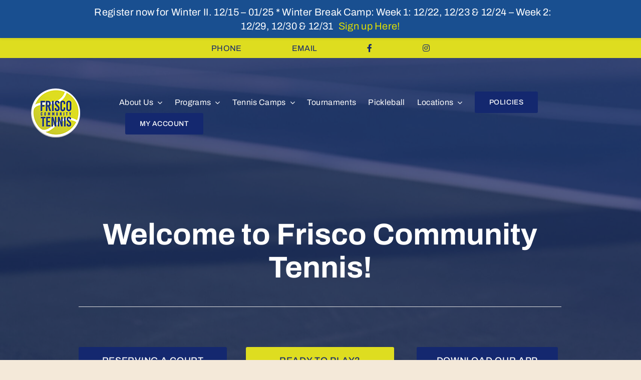

--- FILE ---
content_type: text/html; charset=UTF-8
request_url: https://friscocommunitytennis.com/
body_size: 24642
content:
<!DOCTYPE html>
<html class="avada-html-layout-wide avada-html-header-position-top avada-is-100-percent-template avada-header-color-not-opaque" lang="en-US" prefix="og: http://ogp.me/ns# fb: http://ogp.me/ns/fb#">
<head>
	<meta http-equiv="X-UA-Compatible" content="IE=edge" />
	<meta http-equiv="Content-Type" content="text/html; charset=utf-8"/>
	<meta name="viewport" content="width=device-width, initial-scale=1" />
	<meta name='robots' content='index, follow, max-image-preview:large, max-snippet:-1, max-video-preview:-1' />
	<style>img:is([sizes="auto" i], [sizes^="auto," i]) { contain-intrinsic-size: 3000px 1500px }</style>
	
<!-- Google Tag Manager for WordPress by gtm4wp.com -->
<script data-cfasync="false" data-pagespeed-no-defer>
	var gtm4wp_datalayer_name = "dataLayer";
	var dataLayer = dataLayer || [];

	const gtm4wp_scrollerscript_debugmode         = false;
	const gtm4wp_scrollerscript_callbacktime      = 100;
	const gtm4wp_scrollerscript_readerlocation    = 150;
	const gtm4wp_scrollerscript_contentelementid  = "content";
	const gtm4wp_scrollerscript_scannertime       = 60;
</script>
<!-- End Google Tag Manager for WordPress by gtm4wp.com -->
	<!-- This site is optimized with the Yoast SEO plugin v26.4 - https://yoast.com/wordpress/plugins/seo/ -->
	<title>Home - Frisco Community Tennis</title>
	<link rel="canonical" href="https://friscocommunitytennis.com/" />
	<meta property="og:locale" content="en_US" />
	<meta property="og:type" content="website" />
	<meta property="og:title" content="Home - Frisco Community Tennis" />
	<meta property="og:url" content="https://friscocommunitytennis.com/" />
	<meta property="og:site_name" content="Frisco Community Tennis" />
	<meta property="article:modified_time" content="2025-07-10T19:34:51+00:00" />
	<meta name="twitter:card" content="summary_large_image" />
	<script type="application/ld+json" class="yoast-schema-graph">{"@context":"https://schema.org","@graph":[{"@type":"WebPage","@id":"https://friscocommunitytennis.com/","url":"https://friscocommunitytennis.com/","name":"Home - Frisco Community Tennis","isPartOf":{"@id":"https://friscocommunitytennis.com/#website"},"about":{"@id":"https://friscocommunitytennis.com/#organization"},"datePublished":"2020-10-12T15:51:36+00:00","dateModified":"2025-07-10T19:34:51+00:00","breadcrumb":{"@id":"https://friscocommunitytennis.com/#breadcrumb"},"inLanguage":"en-US","potentialAction":[{"@type":"ReadAction","target":["https://friscocommunitytennis.com/"]}]},{"@type":"BreadcrumbList","@id":"https://friscocommunitytennis.com/#breadcrumb","itemListElement":[{"@type":"ListItem","position":1,"name":"Home"}]},{"@type":"WebSite","@id":"https://friscocommunitytennis.com/#website","url":"https://friscocommunitytennis.com/","name":"Frisco Community Tennis","description":"","publisher":{"@id":"https://friscocommunitytennis.com/#organization"},"potentialAction":[{"@type":"SearchAction","target":{"@type":"EntryPoint","urlTemplate":"https://friscocommunitytennis.com/?s={search_term_string}"},"query-input":{"@type":"PropertyValueSpecification","valueRequired":true,"valueName":"search_term_string"}}],"inLanguage":"en-US"},{"@type":"Organization","@id":"https://friscocommunitytennis.com/#organization","name":"Frisco Community Tennis","url":"https://friscocommunitytennis.com/","logo":{"@type":"ImageObject","inLanguage":"en-US","@id":"https://friscocommunitytennis.com/#/schema/logo/image/","url":"https://friscocommunitytennis.com/wp-content/uploads/sites/239/2022/10/frisco-200-x-200.png","contentUrl":"https://friscocommunitytennis.com/wp-content/uploads/sites/239/2022/10/frisco-200-x-200.png","width":200,"height":200,"caption":"Frisco Community Tennis"},"image":{"@id":"https://friscocommunitytennis.com/#/schema/logo/image/"}}]}</script>
	<!-- / Yoast SEO plugin. -->


<link rel="alternate" type="application/rss+xml" title="Frisco Community Tennis &raquo; Feed" href="https://friscocommunitytennis.com/feed/" />
<link rel="alternate" type="application/rss+xml" title="Frisco Community Tennis &raquo; Comments Feed" href="https://friscocommunitytennis.com/comments/feed/" />
					<link rel="shortcut icon" href="https://friscocommunitytennis.com/wp-content/uploads/sites/239/2022/09/favicon.png" type="image/x-icon" />
		
		
		
									<meta name="description" content="Welcome to Frisco Community Tennis!
  Reserving a Court &amp; Fee Information  Ready to play? Book Your Court Here!  Download our app   
STAY IN TOUCH AND UP TO DATE FOR ALL THINGS AT FRISCO COMMUNITY TENNIS BY DOWNLOADING THE APP BELOW!
Apple Store Users:
Download"/>
				
		<meta property="og:locale" content="en_US"/>
		<meta property="og:type" content="website"/>
		<meta property="og:site_name" content="Frisco Community Tennis"/>
		<meta property="og:title" content="Home - Frisco Community Tennis"/>
				<meta property="og:description" content="Welcome to Frisco Community Tennis!
  Reserving a Court &amp; Fee Information  Ready to play? Book Your Court Here!  Download our app   
STAY IN TOUCH AND UP TO DATE FOR ALL THINGS AT FRISCO COMMUNITY TENNIS BY DOWNLOADING THE APP BELOW!
Apple Store Users:
Download"/>
				<meta property="og:url" content="https://friscocommunitytennis.com/"/>
						<meta property="og:image" content="https://friscocommunitytennis.com/wp-content/uploads/sites/239/2022/10/frisco-100x100.png"/>
		<meta property="og:image:width" content="100"/>
		<meta property="og:image:height" content="100"/>
		<meta property="og:image:type" content="image/png"/>
						<!-- This site uses the Google Analytics by ExactMetrics plugin v8.10.2 - Using Analytics tracking - https://www.exactmetrics.com/ -->
		<!-- Note: ExactMetrics is not currently configured on this site. The site owner needs to authenticate with Google Analytics in the ExactMetrics settings panel. -->
					<!-- No tracking code set -->
				<!-- / Google Analytics by ExactMetrics -->
		<script type="text/javascript">
/* <![CDATA[ */
window._wpemojiSettings = {"baseUrl":"https:\/\/s.w.org\/images\/core\/emoji\/16.0.1\/72x72\/","ext":".png","svgUrl":"https:\/\/s.w.org\/images\/core\/emoji\/16.0.1\/svg\/","svgExt":".svg","source":{"concatemoji":"https:\/\/friscocommunitytennis.com\/wp-includes\/js\/wp-emoji-release.min.js?ver=6.8.3"}};
/*! This file is auto-generated */
!function(s,n){var o,i,e;function c(e){try{var t={supportTests:e,timestamp:(new Date).valueOf()};sessionStorage.setItem(o,JSON.stringify(t))}catch(e){}}function p(e,t,n){e.clearRect(0,0,e.canvas.width,e.canvas.height),e.fillText(t,0,0);var t=new Uint32Array(e.getImageData(0,0,e.canvas.width,e.canvas.height).data),a=(e.clearRect(0,0,e.canvas.width,e.canvas.height),e.fillText(n,0,0),new Uint32Array(e.getImageData(0,0,e.canvas.width,e.canvas.height).data));return t.every(function(e,t){return e===a[t]})}function u(e,t){e.clearRect(0,0,e.canvas.width,e.canvas.height),e.fillText(t,0,0);for(var n=e.getImageData(16,16,1,1),a=0;a<n.data.length;a++)if(0!==n.data[a])return!1;return!0}function f(e,t,n,a){switch(t){case"flag":return n(e,"\ud83c\udff3\ufe0f\u200d\u26a7\ufe0f","\ud83c\udff3\ufe0f\u200b\u26a7\ufe0f")?!1:!n(e,"\ud83c\udde8\ud83c\uddf6","\ud83c\udde8\u200b\ud83c\uddf6")&&!n(e,"\ud83c\udff4\udb40\udc67\udb40\udc62\udb40\udc65\udb40\udc6e\udb40\udc67\udb40\udc7f","\ud83c\udff4\u200b\udb40\udc67\u200b\udb40\udc62\u200b\udb40\udc65\u200b\udb40\udc6e\u200b\udb40\udc67\u200b\udb40\udc7f");case"emoji":return!a(e,"\ud83e\udedf")}return!1}function g(e,t,n,a){var r="undefined"!=typeof WorkerGlobalScope&&self instanceof WorkerGlobalScope?new OffscreenCanvas(300,150):s.createElement("canvas"),o=r.getContext("2d",{willReadFrequently:!0}),i=(o.textBaseline="top",o.font="600 32px Arial",{});return e.forEach(function(e){i[e]=t(o,e,n,a)}),i}function t(e){var t=s.createElement("script");t.src=e,t.defer=!0,s.head.appendChild(t)}"undefined"!=typeof Promise&&(o="wpEmojiSettingsSupports",i=["flag","emoji"],n.supports={everything:!0,everythingExceptFlag:!0},e=new Promise(function(e){s.addEventListener("DOMContentLoaded",e,{once:!0})}),new Promise(function(t){var n=function(){try{var e=JSON.parse(sessionStorage.getItem(o));if("object"==typeof e&&"number"==typeof e.timestamp&&(new Date).valueOf()<e.timestamp+604800&&"object"==typeof e.supportTests)return e.supportTests}catch(e){}return null}();if(!n){if("undefined"!=typeof Worker&&"undefined"!=typeof OffscreenCanvas&&"undefined"!=typeof URL&&URL.createObjectURL&&"undefined"!=typeof Blob)try{var e="postMessage("+g.toString()+"("+[JSON.stringify(i),f.toString(),p.toString(),u.toString()].join(",")+"));",a=new Blob([e],{type:"text/javascript"}),r=new Worker(URL.createObjectURL(a),{name:"wpTestEmojiSupports"});return void(r.onmessage=function(e){c(n=e.data),r.terminate(),t(n)})}catch(e){}c(n=g(i,f,p,u))}t(n)}).then(function(e){for(var t in e)n.supports[t]=e[t],n.supports.everything=n.supports.everything&&n.supports[t],"flag"!==t&&(n.supports.everythingExceptFlag=n.supports.everythingExceptFlag&&n.supports[t]);n.supports.everythingExceptFlag=n.supports.everythingExceptFlag&&!n.supports.flag,n.DOMReady=!1,n.readyCallback=function(){n.DOMReady=!0}}).then(function(){return e}).then(function(){var e;n.supports.everything||(n.readyCallback(),(e=n.source||{}).concatemoji?t(e.concatemoji):e.wpemoji&&e.twemoji&&(t(e.twemoji),t(e.wpemoji)))}))}((window,document),window._wpemojiSettings);
/* ]]> */
</script>
<link rel='stylesheet' id='wp-notification-bars-css' href='https://friscocommunitytennis.com/wp-content/plugins/wp-notification-bars/public/css/wp-notification-bars-public.css?ver=1.0.12' type='text/css' media='all' />
<style id='wp-emoji-styles-inline-css' type='text/css'>

	img.wp-smiley, img.emoji {
		display: inline !important;
		border: none !important;
		box-shadow: none !important;
		height: 1em !important;
		width: 1em !important;
		margin: 0 0.07em !important;
		vertical-align: -0.1em !important;
		background: none !important;
		padding: 0 !important;
	}
</style>
<link rel='stylesheet' id='wp-block-library-css' href='https://friscocommunitytennis.com/wp-includes/css/dist/block-library/style.min.css?ver=6.8.3' type='text/css' media='all' />
<style id='wp-block-library-theme-inline-css' type='text/css'>
.wp-block-audio :where(figcaption){color:#555;font-size:13px;text-align:center}.is-dark-theme .wp-block-audio :where(figcaption){color:#ffffffa6}.wp-block-audio{margin:0 0 1em}.wp-block-code{border:1px solid #ccc;border-radius:4px;font-family:Menlo,Consolas,monaco,monospace;padding:.8em 1em}.wp-block-embed :where(figcaption){color:#555;font-size:13px;text-align:center}.is-dark-theme .wp-block-embed :where(figcaption){color:#ffffffa6}.wp-block-embed{margin:0 0 1em}.blocks-gallery-caption{color:#555;font-size:13px;text-align:center}.is-dark-theme .blocks-gallery-caption{color:#ffffffa6}:root :where(.wp-block-image figcaption){color:#555;font-size:13px;text-align:center}.is-dark-theme :root :where(.wp-block-image figcaption){color:#ffffffa6}.wp-block-image{margin:0 0 1em}.wp-block-pullquote{border-bottom:4px solid;border-top:4px solid;color:currentColor;margin-bottom:1.75em}.wp-block-pullquote cite,.wp-block-pullquote footer,.wp-block-pullquote__citation{color:currentColor;font-size:.8125em;font-style:normal;text-transform:uppercase}.wp-block-quote{border-left:.25em solid;margin:0 0 1.75em;padding-left:1em}.wp-block-quote cite,.wp-block-quote footer{color:currentColor;font-size:.8125em;font-style:normal;position:relative}.wp-block-quote:where(.has-text-align-right){border-left:none;border-right:.25em solid;padding-left:0;padding-right:1em}.wp-block-quote:where(.has-text-align-center){border:none;padding-left:0}.wp-block-quote.is-large,.wp-block-quote.is-style-large,.wp-block-quote:where(.is-style-plain){border:none}.wp-block-search .wp-block-search__label{font-weight:700}.wp-block-search__button{border:1px solid #ccc;padding:.375em .625em}:where(.wp-block-group.has-background){padding:1.25em 2.375em}.wp-block-separator.has-css-opacity{opacity:.4}.wp-block-separator{border:none;border-bottom:2px solid;margin-left:auto;margin-right:auto}.wp-block-separator.has-alpha-channel-opacity{opacity:1}.wp-block-separator:not(.is-style-wide):not(.is-style-dots){width:100px}.wp-block-separator.has-background:not(.is-style-dots){border-bottom:none;height:1px}.wp-block-separator.has-background:not(.is-style-wide):not(.is-style-dots){height:2px}.wp-block-table{margin:0 0 1em}.wp-block-table td,.wp-block-table th{word-break:normal}.wp-block-table :where(figcaption){color:#555;font-size:13px;text-align:center}.is-dark-theme .wp-block-table :where(figcaption){color:#ffffffa6}.wp-block-video :where(figcaption){color:#555;font-size:13px;text-align:center}.is-dark-theme .wp-block-video :where(figcaption){color:#ffffffa6}.wp-block-video{margin:0 0 1em}:root :where(.wp-block-template-part.has-background){margin-bottom:0;margin-top:0;padding:1.25em 2.375em}
</style>
<style id='classic-theme-styles-inline-css' type='text/css'>
/*! This file is auto-generated */
.wp-block-button__link{color:#fff;background-color:#32373c;border-radius:9999px;box-shadow:none;text-decoration:none;padding:calc(.667em + 2px) calc(1.333em + 2px);font-size:1.125em}.wp-block-file__button{background:#32373c;color:#fff;text-decoration:none}
</style>
<style id='global-styles-inline-css' type='text/css'>
:root{--wp--preset--aspect-ratio--square: 1;--wp--preset--aspect-ratio--4-3: 4/3;--wp--preset--aspect-ratio--3-4: 3/4;--wp--preset--aspect-ratio--3-2: 3/2;--wp--preset--aspect-ratio--2-3: 2/3;--wp--preset--aspect-ratio--16-9: 16/9;--wp--preset--aspect-ratio--9-16: 9/16;--wp--preset--color--black: #000000;--wp--preset--color--cyan-bluish-gray: #abb8c3;--wp--preset--color--white: #ffffff;--wp--preset--color--pale-pink: #f78da7;--wp--preset--color--vivid-red: #cf2e2e;--wp--preset--color--luminous-vivid-orange: #ff6900;--wp--preset--color--luminous-vivid-amber: #fcb900;--wp--preset--color--light-green-cyan: #7bdcb5;--wp--preset--color--vivid-green-cyan: #00d084;--wp--preset--color--pale-cyan-blue: #8ed1fc;--wp--preset--color--vivid-cyan-blue: #0693e3;--wp--preset--color--vivid-purple: #9b51e0;--wp--preset--color--awb-color-1: rgba(255,255,255,1);--wp--preset--color--awb-color-2: rgba(242,243,245,1);--wp--preset--color--awb-color-3: rgba(226,226,226,1);--wp--preset--color--awb-color-4: rgba(222,221,32,1);--wp--preset--color--awb-color-5: rgba(74,78,87,1);--wp--preset--color--awb-color-6: rgba(20,40,111,1);--wp--preset--color--awb-color-7: rgba(33,41,52,1);--wp--preset--color--awb-color-8: rgba(21,39,111,1);--wp--preset--color--awb-color-custom-10: rgba(249,249,251,1);--wp--preset--color--awb-color-custom-11: rgba(51,51,51,1);--wp--preset--color--awb-color-custom-12: rgba(242,243,245,0.7);--wp--preset--color--awb-color-custom-13: rgba(38,38,38,1);--wp--preset--color--awb-color-custom-14: rgba(242,243,245,0.8);--wp--preset--color--awb-color-custom-15: rgba(101,188,123,1);--wp--preset--gradient--vivid-cyan-blue-to-vivid-purple: linear-gradient(135deg,rgba(6,147,227,1) 0%,rgb(155,81,224) 100%);--wp--preset--gradient--light-green-cyan-to-vivid-green-cyan: linear-gradient(135deg,rgb(122,220,180) 0%,rgb(0,208,130) 100%);--wp--preset--gradient--luminous-vivid-amber-to-luminous-vivid-orange: linear-gradient(135deg,rgba(252,185,0,1) 0%,rgba(255,105,0,1) 100%);--wp--preset--gradient--luminous-vivid-orange-to-vivid-red: linear-gradient(135deg,rgba(255,105,0,1) 0%,rgb(207,46,46) 100%);--wp--preset--gradient--very-light-gray-to-cyan-bluish-gray: linear-gradient(135deg,rgb(238,238,238) 0%,rgb(169,184,195) 100%);--wp--preset--gradient--cool-to-warm-spectrum: linear-gradient(135deg,rgb(74,234,220) 0%,rgb(151,120,209) 20%,rgb(207,42,186) 40%,rgb(238,44,130) 60%,rgb(251,105,98) 80%,rgb(254,248,76) 100%);--wp--preset--gradient--blush-light-purple: linear-gradient(135deg,rgb(255,206,236) 0%,rgb(152,150,240) 100%);--wp--preset--gradient--blush-bordeaux: linear-gradient(135deg,rgb(254,205,165) 0%,rgb(254,45,45) 50%,rgb(107,0,62) 100%);--wp--preset--gradient--luminous-dusk: linear-gradient(135deg,rgb(255,203,112) 0%,rgb(199,81,192) 50%,rgb(65,88,208) 100%);--wp--preset--gradient--pale-ocean: linear-gradient(135deg,rgb(255,245,203) 0%,rgb(182,227,212) 50%,rgb(51,167,181) 100%);--wp--preset--gradient--electric-grass: linear-gradient(135deg,rgb(202,248,128) 0%,rgb(113,206,126) 100%);--wp--preset--gradient--midnight: linear-gradient(135deg,rgb(2,3,129) 0%,rgb(40,116,252) 100%);--wp--preset--font-size--small: 12px;--wp--preset--font-size--medium: 20px;--wp--preset--font-size--large: 24px;--wp--preset--font-size--x-large: 42px;--wp--preset--font-size--normal: 16px;--wp--preset--font-size--xlarge: 32px;--wp--preset--font-size--huge: 48px;--wp--preset--spacing--20: 0.44rem;--wp--preset--spacing--30: 0.67rem;--wp--preset--spacing--40: 1rem;--wp--preset--spacing--50: 1.5rem;--wp--preset--spacing--60: 2.25rem;--wp--preset--spacing--70: 3.38rem;--wp--preset--spacing--80: 5.06rem;--wp--preset--shadow--natural: 6px 6px 9px rgba(0, 0, 0, 0.2);--wp--preset--shadow--deep: 12px 12px 50px rgba(0, 0, 0, 0.4);--wp--preset--shadow--sharp: 6px 6px 0px rgba(0, 0, 0, 0.2);--wp--preset--shadow--outlined: 6px 6px 0px -3px rgba(255, 255, 255, 1), 6px 6px rgba(0, 0, 0, 1);--wp--preset--shadow--crisp: 6px 6px 0px rgba(0, 0, 0, 1);}:where(.is-layout-flex){gap: 0.5em;}:where(.is-layout-grid){gap: 0.5em;}body .is-layout-flex{display: flex;}.is-layout-flex{flex-wrap: wrap;align-items: center;}.is-layout-flex > :is(*, div){margin: 0;}body .is-layout-grid{display: grid;}.is-layout-grid > :is(*, div){margin: 0;}:where(.wp-block-columns.is-layout-flex){gap: 2em;}:where(.wp-block-columns.is-layout-grid){gap: 2em;}:where(.wp-block-post-template.is-layout-flex){gap: 1.25em;}:where(.wp-block-post-template.is-layout-grid){gap: 1.25em;}.has-black-color{color: var(--wp--preset--color--black) !important;}.has-cyan-bluish-gray-color{color: var(--wp--preset--color--cyan-bluish-gray) !important;}.has-white-color{color: var(--wp--preset--color--white) !important;}.has-pale-pink-color{color: var(--wp--preset--color--pale-pink) !important;}.has-vivid-red-color{color: var(--wp--preset--color--vivid-red) !important;}.has-luminous-vivid-orange-color{color: var(--wp--preset--color--luminous-vivid-orange) !important;}.has-luminous-vivid-amber-color{color: var(--wp--preset--color--luminous-vivid-amber) !important;}.has-light-green-cyan-color{color: var(--wp--preset--color--light-green-cyan) !important;}.has-vivid-green-cyan-color{color: var(--wp--preset--color--vivid-green-cyan) !important;}.has-pale-cyan-blue-color{color: var(--wp--preset--color--pale-cyan-blue) !important;}.has-vivid-cyan-blue-color{color: var(--wp--preset--color--vivid-cyan-blue) !important;}.has-vivid-purple-color{color: var(--wp--preset--color--vivid-purple) !important;}.has-black-background-color{background-color: var(--wp--preset--color--black) !important;}.has-cyan-bluish-gray-background-color{background-color: var(--wp--preset--color--cyan-bluish-gray) !important;}.has-white-background-color{background-color: var(--wp--preset--color--white) !important;}.has-pale-pink-background-color{background-color: var(--wp--preset--color--pale-pink) !important;}.has-vivid-red-background-color{background-color: var(--wp--preset--color--vivid-red) !important;}.has-luminous-vivid-orange-background-color{background-color: var(--wp--preset--color--luminous-vivid-orange) !important;}.has-luminous-vivid-amber-background-color{background-color: var(--wp--preset--color--luminous-vivid-amber) !important;}.has-light-green-cyan-background-color{background-color: var(--wp--preset--color--light-green-cyan) !important;}.has-vivid-green-cyan-background-color{background-color: var(--wp--preset--color--vivid-green-cyan) !important;}.has-pale-cyan-blue-background-color{background-color: var(--wp--preset--color--pale-cyan-blue) !important;}.has-vivid-cyan-blue-background-color{background-color: var(--wp--preset--color--vivid-cyan-blue) !important;}.has-vivid-purple-background-color{background-color: var(--wp--preset--color--vivid-purple) !important;}.has-black-border-color{border-color: var(--wp--preset--color--black) !important;}.has-cyan-bluish-gray-border-color{border-color: var(--wp--preset--color--cyan-bluish-gray) !important;}.has-white-border-color{border-color: var(--wp--preset--color--white) !important;}.has-pale-pink-border-color{border-color: var(--wp--preset--color--pale-pink) !important;}.has-vivid-red-border-color{border-color: var(--wp--preset--color--vivid-red) !important;}.has-luminous-vivid-orange-border-color{border-color: var(--wp--preset--color--luminous-vivid-orange) !important;}.has-luminous-vivid-amber-border-color{border-color: var(--wp--preset--color--luminous-vivid-amber) !important;}.has-light-green-cyan-border-color{border-color: var(--wp--preset--color--light-green-cyan) !important;}.has-vivid-green-cyan-border-color{border-color: var(--wp--preset--color--vivid-green-cyan) !important;}.has-pale-cyan-blue-border-color{border-color: var(--wp--preset--color--pale-cyan-blue) !important;}.has-vivid-cyan-blue-border-color{border-color: var(--wp--preset--color--vivid-cyan-blue) !important;}.has-vivid-purple-border-color{border-color: var(--wp--preset--color--vivid-purple) !important;}.has-vivid-cyan-blue-to-vivid-purple-gradient-background{background: var(--wp--preset--gradient--vivid-cyan-blue-to-vivid-purple) !important;}.has-light-green-cyan-to-vivid-green-cyan-gradient-background{background: var(--wp--preset--gradient--light-green-cyan-to-vivid-green-cyan) !important;}.has-luminous-vivid-amber-to-luminous-vivid-orange-gradient-background{background: var(--wp--preset--gradient--luminous-vivid-amber-to-luminous-vivid-orange) !important;}.has-luminous-vivid-orange-to-vivid-red-gradient-background{background: var(--wp--preset--gradient--luminous-vivid-orange-to-vivid-red) !important;}.has-very-light-gray-to-cyan-bluish-gray-gradient-background{background: var(--wp--preset--gradient--very-light-gray-to-cyan-bluish-gray) !important;}.has-cool-to-warm-spectrum-gradient-background{background: var(--wp--preset--gradient--cool-to-warm-spectrum) !important;}.has-blush-light-purple-gradient-background{background: var(--wp--preset--gradient--blush-light-purple) !important;}.has-blush-bordeaux-gradient-background{background: var(--wp--preset--gradient--blush-bordeaux) !important;}.has-luminous-dusk-gradient-background{background: var(--wp--preset--gradient--luminous-dusk) !important;}.has-pale-ocean-gradient-background{background: var(--wp--preset--gradient--pale-ocean) !important;}.has-electric-grass-gradient-background{background: var(--wp--preset--gradient--electric-grass) !important;}.has-midnight-gradient-background{background: var(--wp--preset--gradient--midnight) !important;}.has-small-font-size{font-size: var(--wp--preset--font-size--small) !important;}.has-medium-font-size{font-size: var(--wp--preset--font-size--medium) !important;}.has-large-font-size{font-size: var(--wp--preset--font-size--large) !important;}.has-x-large-font-size{font-size: var(--wp--preset--font-size--x-large) !important;}
:where(.wp-block-post-template.is-layout-flex){gap: 1.25em;}:where(.wp-block-post-template.is-layout-grid){gap: 1.25em;}
:where(.wp-block-columns.is-layout-flex){gap: 2em;}:where(.wp-block-columns.is-layout-grid){gap: 2em;}
:root :where(.wp-block-pullquote){font-size: 1.5em;line-height: 1.6;}
</style>
<link rel='stylesheet' id='pb_animate-css' href='https://friscocommunitytennis.com/wp-content/plugins/ays-popup-box/public/css/animate.css?ver=6.0.1' type='text/css' media='all' />
<link rel='stylesheet' id='dxk-boot-css-css' href='https://friscocommunitytennis.com/wp-content/plugins/daxko-api-plugin-30-July-20/includes/css/bootstrap.min.css?ver=1.0' type='text/css' media='all' />
<link rel='stylesheet' id='dxk-css2-css-css' href='https://friscocommunitytennis.com/wp-content/plugins/daxko-api-plugin-30-July-20/includes/css/css2.css?ver=1.0' type='text/css' media='all' />
<link rel='stylesheet' id='dxk-all-css-css' href='https://friscocommunitytennis.com/wp-content/plugins/daxko-api-plugin-30-July-20/includes/css/all.css?ver=1.0' type='text/css' media='all' />
<link rel='stylesheet' id='dxk-font-awesome-css-css' href='https://friscocommunitytennis.com/wp-content/plugins/daxko-api-plugin-30-July-20/includes/css/font-awesome-4.7.0/css/font-awesome.min.css?ver=1.0' type='text/css' media='all' />
<link rel='stylesheet' id='dxkapi-select2-admin-css' href='https://friscocommunitytennis.com/wp-content/plugins/daxko-api-plugin-30-July-20/includes/css/select2.min.css?ver=1.0' type='text/css' media='all' />
<link rel='stylesheet' id='dxkapi-datepicker-css' href='https://friscocommunitytennis.com/wp-content/plugins/daxko-api-plugin-30-July-20/includes/css/bootstrap-datepicker.min.css?ver=1.0' type='text/css' media='all' />
<link rel='stylesheet' id='grw-public-main-css-css' href='https://friscocommunitytennis.com/wp-content/plugins/widget-google-reviews/assets/css/public-main.css?ver=6.7' type='text/css' media='all' />
<link rel='stylesheet' id='avada-parent-stylesheet-css' href='https://friscocommunitytennis.com/wp-content/themes/Avada/style.css?ver=6.8.3' type='text/css' media='all' />
<link rel='stylesheet' id='fusion-dynamic-css-css' href='https://friscocommunitytennis.com/wp-content/uploads/sites/239/fusion-styles/_blog-239-270012d0fb418f08ad868c8037a233bc.min.css?ver=3.12.2' type='text/css' media='all' />
<script type="text/javascript" src="https://friscocommunitytennis.com/wp-includes/js/jquery/jquery.min.js?ver=3.7.1" id="jquery-core-js"></script>
<script type="text/javascript" src="https://friscocommunitytennis.com/wp-includes/js/jquery/jquery-migrate.min.js?ver=3.4.1" id="jquery-migrate-js"></script>
<script type="text/javascript" id="ays-pb-js-extra">
/* <![CDATA[ */
var pbLocalizeObj = {"ajax":"https:\/\/friscocommunitytennis.com\/wp-admin\/admin-ajax.php","seconds":"seconds","thisWillClose":"This will close in","icons":{"close_icon":"<svg class=\"ays_pb_material_close_icon\" xmlns=\"https:\/\/www.w3.org\/2000\/svg\" height=\"36px\" viewBox=\"0 0 24 24\" width=\"36px\" fill=\"#000000\" alt=\"Pop-up Close\"><path d=\"M0 0h24v24H0z\" fill=\"none\"\/><path d=\"M19 6.41L17.59 5 12 10.59 6.41 5 5 6.41 10.59 12 5 17.59 6.41 19 12 13.41 17.59 19 19 17.59 13.41 12z\"\/><\/svg>","close_circle_icon":"<svg class=\"ays_pb_material_close_circle_icon\" xmlns=\"https:\/\/www.w3.org\/2000\/svg\" height=\"24\" viewBox=\"0 0 24 24\" width=\"36\" alt=\"Pop-up Close\"><path d=\"M0 0h24v24H0z\" fill=\"none\"\/><path d=\"M12 2C6.47 2 2 6.47 2 12s4.47 10 10 10 10-4.47 10-10S17.53 2 12 2zm5 13.59L15.59 17 12 13.41 8.41 17 7 15.59 10.59 12 7 8.41 8.41 7 12 10.59 15.59 7 17 8.41 13.41 12 17 15.59z\"\/><\/svg>","volume_up_icon":"<svg class=\"ays_pb_fa_volume\" xmlns=\"https:\/\/www.w3.org\/2000\/svg\" height=\"24\" viewBox=\"0 0 24 24\" width=\"36\"><path d=\"M0 0h24v24H0z\" fill=\"none\"\/><path d=\"M3 9v6h4l5 5V4L7 9H3zm13.5 3c0-1.77-1.02-3.29-2.5-4.03v8.05c1.48-.73 2.5-2.25 2.5-4.02zM14 3.23v2.06c2.89.86 5 3.54 5 6.71s-2.11 5.85-5 6.71v2.06c4.01-.91 7-4.49 7-8.77s-2.99-7.86-7-8.77z\"\/><\/svg>","volume_mute_icon":"<svg xmlns=\"https:\/\/www.w3.org\/2000\/svg\" height=\"24\" viewBox=\"0 0 24 24\" width=\"24\"><path d=\"M0 0h24v24H0z\" fill=\"none\"\/><path d=\"M7 9v6h4l5 5V4l-5 5H7z\"\/><\/svg>"}};
/* ]]> */
</script>
<script type="text/javascript" src="https://friscocommunitytennis.com/wp-content/plugins/ays-popup-box/public/js/ays-pb-public.js?ver=6.0.1" id="ays-pb-js"></script>
<script type="text/javascript" src="https://friscocommunitytennis.com/wp-content/plugins/wp-notification-bars/public/js/wp-notification-bars-public.js?ver=1.0.12" id="wp-notification-bars-js"></script>
<script type="text/javascript" src="https://friscocommunitytennis.com/wp-content/plugins/duracelltomi-google-tag-manager/dist/js/analytics-talk-content-tracking.js?ver=1.22.1" id="gtm4wp-scroll-tracking-js"></script>
<script type="text/javascript" defer="defer" src="https://friscocommunitytennis.com/wp-content/plugins/widget-google-reviews/assets/js/public-main.js?ver=6.7" id="grw-public-main-js-js"></script>
<link rel="https://api.w.org/" href="https://friscocommunitytennis.com/wp-json/" /><link rel="alternate" title="JSON" type="application/json" href="https://friscocommunitytennis.com/wp-json/wp/v2/pages/8" /><link rel="EditURI" type="application/rsd+xml" title="RSD" href="https://friscocommunitytennis.com/xmlrpc.php?rsd" />
<link rel='shortlink' href='https://friscocommunitytennis.com/' />
<link rel="alternate" title="oEmbed (JSON)" type="application/json+oembed" href="https://friscocommunitytennis.com/wp-json/oembed/1.0/embed?url=https%3A%2F%2Ffriscocommunitytennis.com%2F" />
<link rel="alternate" title="oEmbed (XML)" type="text/xml+oembed" href="https://friscocommunitytennis.com/wp-json/oembed/1.0/embed?url=https%3A%2F%2Ffriscocommunitytennis.com%2F&#038;format=xml" />

<!-- Google Tag Manager for WordPress by gtm4wp.com -->
<!-- GTM Container placement set to off -->
<script data-cfasync="false" data-pagespeed-no-defer type="text/javascript">
	var dataLayer_content = {"visitorLoginState":"logged-out","visitorType":"visitor-logged-out","visitorEmail":"","visitorEmailHash":"","visitorIP":"2001:4860:7:70e::fb","pageTitle":"Home - Frisco Community Tennis","pagePostType":"frontpage","pagePostType2":"single-page","pagePostAuthor":"brspclub","pagePostDate":"October 12, 2020","pagePostDateYear":2020,"pagePostDateMonth":10,"pagePostDateDay":12,"pagePostDateDayName":"Monday","pagePostDateHour":15,"pagePostDateMinute":51,"pagePostDateIso":"2020-10-12T15:51:36+00:00","pagePostDateUnix":1602517896,"browserName":"Chrome","browserVersion":"143.0.0.0","browserEngineName":"Blink","browserEngineVersion":"","deviceType":"desktop","deviceManufacturer":"","deviceModel":""};
	dataLayer.push( dataLayer_content );
</script>
<script data-cfasync="false" data-pagespeed-no-defer type="text/javascript">
	console.warn && console.warn("[GTM4WP] Google Tag Manager container code placement set to OFF !!!");
	console.warn && console.warn("[GTM4WP] Data layer codes are active but GTM container must be loaded using custom coding !!!");
</script>
<!-- End Google Tag Manager for WordPress by gtm4wp.com --><style type="text/css" id="css-fb-visibility">@media screen and (max-width: 700px){.fusion-no-small-visibility{display:none !important;}body .sm-text-align-center{text-align:center !important;}body .sm-text-align-left{text-align:left !important;}body .sm-text-align-right{text-align:right !important;}body .sm-flex-align-center{justify-content:center !important;}body .sm-flex-align-flex-start{justify-content:flex-start !important;}body .sm-flex-align-flex-end{justify-content:flex-end !important;}body .sm-mx-auto{margin-left:auto !important;margin-right:auto !important;}body .sm-ml-auto{margin-left:auto !important;}body .sm-mr-auto{margin-right:auto !important;}body .fusion-absolute-position-small{position:absolute;top:auto;width:100%;}.awb-sticky.awb-sticky-small{ position: sticky; top: var(--awb-sticky-offset,0); }}@media screen and (min-width: 701px) and (max-width: 1024px){.fusion-no-medium-visibility{display:none !important;}body .md-text-align-center{text-align:center !important;}body .md-text-align-left{text-align:left !important;}body .md-text-align-right{text-align:right !important;}body .md-flex-align-center{justify-content:center !important;}body .md-flex-align-flex-start{justify-content:flex-start !important;}body .md-flex-align-flex-end{justify-content:flex-end !important;}body .md-mx-auto{margin-left:auto !important;margin-right:auto !important;}body .md-ml-auto{margin-left:auto !important;}body .md-mr-auto{margin-right:auto !important;}body .fusion-absolute-position-medium{position:absolute;top:auto;width:100%;}.awb-sticky.awb-sticky-medium{ position: sticky; top: var(--awb-sticky-offset,0); }}@media screen and (min-width: 1025px){.fusion-no-large-visibility{display:none !important;}body .lg-text-align-center{text-align:center !important;}body .lg-text-align-left{text-align:left !important;}body .lg-text-align-right{text-align:right !important;}body .lg-flex-align-center{justify-content:center !important;}body .lg-flex-align-flex-start{justify-content:flex-start !important;}body .lg-flex-align-flex-end{justify-content:flex-end !important;}body .lg-mx-auto{margin-left:auto !important;margin-right:auto !important;}body .lg-ml-auto{margin-left:auto !important;}body .lg-mr-auto{margin-right:auto !important;}body .fusion-absolute-position-large{position:absolute;top:auto;width:100%;}.awb-sticky.awb-sticky-large{ position: sticky; top: var(--awb-sticky-offset,0); }}</style><style type="text/css">.recentcomments a{display:inline !important;padding:0 !important;margin:0 !important;}</style>		<script type="text/javascript">
			var doc = document.documentElement;
			doc.setAttribute( 'data-useragent', navigator.userAgent );
		</script>
		<style type="text/css" id="fusion-builder-template-footer-css">.rotate {
 transform: rotate(-90deg); 
}

.copyright {
 margin-bottom: -15px; 
}

.footer-updates {
 margin-bottom: -30px; 
}

@media(max-width:800px) {
 .footer-first .fusion-column-wrapper {
   border-style: none !important;
  }
}
.free-trial-modal .modal-title{
 color: #fff; 
}</style><style type="text/css" id="fusion-builder-page-css">.content-box-column {
  margin-bottom: 20px!important;
}

@media (max-width: 1024px) {
#program-background > .fusion-column-wrapper {
background: none!important;

}
}

.program-title {
  background: #14286f;
  color: #fff;
  padding: 20px;
}


.program-title p {
  margin-bottom: 0;
}

@media only screen and (max-width: 1023px) {
  #benefits {
    width: 100%!important;
  }
  #benefit-image {
    display: none;
}
}

.program:hover {
  transform: translateY(-15px);
  transition: 0.3s;
}
.program {
  transition: 0.3s;
}

.swimbkg {
  background-position: 60% 50% !important;
}

.modal {
  z-index: 99999999;
}</style><!-- Global site tag (gtag.js) - Google Analytics -->
<script async src="https://www.googletagmanager.com/gtag/js?id=GTM-N7RSP2GT"></script>
<script>
  window.dataLayer = window.dataLayer || [];
  function gtag(){dataLayer.push(arguments);}
  gtag('js', new Date());

  gtag('config', 'GTM-N7RSP2GT');
</script><style type="text/css">html { margin-top: 0 !important; }</style>
	<!-- Google Tag Manager -->
<script>(function(w,d,s,l,i){w[l]=w[l]||[];w[l].push({'gtm.start':
new Date().getTime(),event:'gtm.js'});var f=d.getElementsByTagName(s)[0],
j=d.createElement(s),dl=l!='dataLayer'?'&l='+l:'';j.async=true;j.src=
'https://www.googletagmanager.com/gtm.js?id='+i+dl;f.parentNode.insertBefore(j,f);
})(window,document,'script','dataLayer','GTM-N7RSP2GT');</script>
<!-- End Google Tag Manager -->

<meta name="google-site-verification" content="D8KyXNuTiCZajvaRSZcthJ-GjrN2dhPnwSwnBs0pfbk" />
</head>

<body class="home wp-singular page-template page-template-100-width page-template-100-width-php page page-id-8 wp-theme-Avada wp-child-theme-Avada-Child-Theme fusion-image-hovers fusion-pagination-sizing fusion-button_type-flat fusion-button_span-no fusion-button_gradient-linear avada-image-rollover-circle-yes avada-image-rollover-yes avada-image-rollover-direction-left fusion-body ltr no-tablet-sticky-header no-mobile-sticky-header no-mobile-slidingbar no-mobile-totop avada-has-rev-slider-styles fusion-disable-outline fusion-sub-menu-slide mobile-logo-pos-left layout-wide-mode avada-has-boxed-modal-shadow- layout-scroll-offset-full avada-has-zero-margin-offset-top fusion-top-header menu-text-align-center mobile-menu-design-modern fusion-show-pagination-text fusion-header-layout-v3 avada-responsive avada-footer-fx-none avada-menu-highlight-style-bottombar fusion-search-form-clean fusion-main-menu-search-overlay fusion-avatar-circle avada-dropdown-styles avada-blog-layout-large avada-blog-archive-layout-large avada-header-shadow-no avada-menu-icon-position-left avada-has-megamenu-shadow avada-has-breadcrumb-mobile-hidden avada-has-titlebar-hide avada-header-border-color-full-transparent avada-has-pagination-width_height avada-flyout-menu-direction-fade avada-ec-views-v1" data-awb-post-id="8">
		<a class="skip-link screen-reader-text" href="#content">Skip to content</a>

	<div id="boxed-wrapper">
		
		<div id="wrapper" class="fusion-wrapper">
			<div id="home" style="position:relative;top:-1px;"></div>
												<div class="fusion-tb-header"><div class="fusion-fullwidth fullwidth-box fusion-builder-row-1 fusion-flex-container has-pattern-background has-mask-background hundred-percent-fullwidth non-hundred-percent-height-scrolling fusion-no-small-visibility fusion-no-medium-visibility fusion-custom-z-index fusion-absolute-container fusion-absolute-position-small fusion-absolute-position-medium fusion-absolute-position-large" style="--awb-border-radius-top-left:0px;--awb-border-radius-top-right:0px;--awb-border-radius-bottom-right:0px;--awb-border-radius-bottom-left:0px;--awb-z-index:11;--awb-padding-right-small:30px;--awb-padding-left-small:30px;--awb-background-color:#dedd1f;--awb-flex-wrap:wrap;" ><div class="fusion-builder-row fusion-row fusion-flex-align-items-flex-start fusion-flex-align-content-flex-start fusion-flex-justify-content-space-between fusion-flex-content-wrap" style="width:104% !important;max-width:104% !important;margin-left: calc(-4% / 2 );margin-right: calc(-4% / 2 );"><div class="fusion-layout-column fusion_builder_column fusion-builder-column-0 fusion_builder_column_1_1 1_1 fusion-flex-column fusion-flex-align-self-stretch" style="--awb-padding-top:0px;--awb-padding-bottom:0px;--awb-bg-size:cover;--awb-width-large:100%;--awb-margin-top-large:0px;--awb-spacing-right-large:1.92%;--awb-margin-bottom-large:0px;--awb-spacing-left-large:1.92%;--awb-width-medium:100%;--awb-order-medium:0;--awb-spacing-right-medium:1.92%;--awb-spacing-left-medium:1.92%;--awb-width-small:20%;--awb-order-small:0;--awb-margin-top-small:0;--awb-spacing-right-small:9.6%;--awb-margin-bottom-small:0px;--awb-spacing-left-small:9.6%;"><div class="fusion-column-wrapper fusion-column-has-shadow fusion-flex-justify-content-center fusion-content-layout-row fusion-flex-align-items-center"><nav class="awb-menu awb-menu_row awb-menu_em-hover mobile-mode-collapse-to-button awb-menu_icons-left awb-menu_dc-yes mobile-trigger-fullwidth-off awb-menu_mobile-accordion awb-menu_indent-left mobile-size-full-absolute loading mega-menu-loading awb-menu_desktop awb-menu_dropdown awb-menu_expand-right awb-menu_transition-fade" style="--awb-margin-top:0px;--awb-margin-bottom:0px;--awb-text-transform:uppercase;--awb-min-height:40px;--awb-gap:100px;--awb-align-items:center;--awb-justify-content:space-between;--awb-color:#14286f;--awb-active-color:rgba(20,40,111,0.63);--awb-submenu-bg:#14286f;--awb-icons-color:#14286f;--awb-icons-hover-color:rgba(20,40,111,0.63);--awb-main-justify-content:flex-start;--awb-mobile-nav-button-align-hor:flex-end;--awb-mobile-color:#14286f;--awb-mobile-trigger-font-size:20px;--awb-mobile-trigger-color:#ffffff;--awb-mobile-trigger-background-color:rgba(255,255,255,0);--awb-mobile-sep-color:#14286f;--awb-mobile-justify:flex-start;--awb-mobile-caret-left:auto;--awb-mobile-caret-right:0;--awb-fusion-font-family-typography:inherit;--awb-fusion-font-style-typography:normal;--awb-fusion-font-weight-typography:400;--awb-fusion-font-family-submenu-typography:inherit;--awb-fusion-font-style-submenu-typography:normal;--awb-fusion-font-weight-submenu-typography:400;--awb-fusion-font-family-mobile-typography:inherit;--awb-fusion-font-style-mobile-typography:normal;--awb-fusion-font-weight-mobile-typography:400;" aria-label="Top Menu" data-breakpoint="1024" data-count="0" data-transition-type="fade" data-transition-time="300" data-expand="right"><button type="button" class="awb-menu__m-toggle awb-menu__m-toggle_no-text" aria-expanded="false" aria-controls="menu-top-menu"><span class="awb-menu__m-toggle-inner"><span class="collapsed-nav-text"><span class="screen-reader-text">Toggle Navigation</span></span><span class="awb-menu__m-collapse-icon awb-menu__m-collapse-icon_no-text"><span class="awb-menu__m-collapse-icon-open awb-menu__m-collapse-icon-open_no-text fa-bars fas"></span><span class="awb-menu__m-collapse-icon-close awb-menu__m-collapse-icon-close_no-text fa-times fas"></span></span></span></button><ul id="menu-top-menu" class="fusion-menu awb-menu__main-ul awb-menu__main-ul_row"><li  id="menu-item-492"  class="menu-item menu-item-type-custom menu-item-object-custom menu-item-492 awb-menu__li awb-menu__main-li awb-menu__main-li_regular"  data-item-id="492"><span class="awb-menu__main-background-default awb-menu__main-background-default_fade"></span><span class="awb-menu__main-background-active awb-menu__main-background-active_fade"></span><a  href="tel:(469)%20277-7421" class="awb-menu__main-a awb-menu__main-a_regular"><span class="menu-text">Phone</span></a></li><li  id="menu-item-493"  class="menu-item menu-item-type-custom menu-item-object-custom menu-item-493 awb-menu__li awb-menu__main-li awb-menu__main-li_regular"  data-item-id="493"><span class="awb-menu__main-background-default awb-menu__main-background-default_fade"></span><span class="awb-menu__main-background-active awb-menu__main-background-active_fade"></span><a href="/cdn-cgi/l/email-protection#e48d8a828ba482968d97878b8790ca878b89" class="awb-menu__main-a awb-menu__main-a_regular"><span class="menu-text">Email</span></a></li><li  id="menu-item-310"  class="menu-item menu-item-type-custom menu-item-object-custom menu-item-310 awb-menu__li awb-menu__main-li awb-menu__main-li_regular"  data-item-id="310"><span class="awb-menu__main-background-default awb-menu__main-background-default_fade"></span><span class="awb-menu__main-background-active awb-menu__main-background-active_fade"></span><a  href="https://www.facebook.com/friscocommunitytennis" class="awb-menu__main-a awb-menu__main-a_regular awb-menu__main-a_icon-only fusion-flex-link"><span class="awb-menu__i awb-menu__i_main fusion-megamenu-icon"><i class="glyphicon fa-facebook-f fab" aria-hidden="true"></i></span><span class="menu-text"><span class="menu-title menu-title_no-desktop">FB</span></span></a></li><li  id="menu-item-311"  class="menu-item menu-item-type-custom menu-item-object-custom menu-item-311 awb-menu__li awb-menu__main-li awb-menu__main-li_regular"  data-item-id="311"><span class="awb-menu__main-background-default awb-menu__main-background-default_fade"></span><span class="awb-menu__main-background-active awb-menu__main-background-active_fade"></span><a  target="_blank" rel="noopener noreferrer" href="https://www.instagram.com/friscoctennis/" class="awb-menu__main-a awb-menu__main-a_regular awb-menu__main-a_icon-only fusion-flex-link"><span class="awb-menu__i awb-menu__i_main fusion-megamenu-icon"><i class="glyphicon fa-instagram fab" aria-hidden="true"></i></span><span class="menu-text"><span class="menu-title menu-title_no-desktop">Instagram</span></span></a></li></ul></nav></div></div></div></div><div class="fusion-fullwidth fullwidth-box fusion-builder-row-2 fusion-flex-container has-pattern-background has-mask-background header nonhundred-percent-fullwidth non-hundred-percent-height-scrolling fusion-no-small-visibility fusion-no-medium-visibility fusion-custom-z-index fusion-absolute-container fusion-absolute-position-large" style="--awb-border-radius-top-left:0px;--awb-border-radius-top-right:0px;--awb-border-radius-bottom-right:0px;--awb-border-radius-bottom-left:0px;--awb-z-index:999999;--awb-padding-top:40px;--awb-margin-bottom:0px;--awb-background-color:rgba(244,244,244,0);--awb-flex-wrap:wrap;" ><div class="fusion-builder-row fusion-row fusion-flex-align-items-flex-start fusion-flex-content-wrap" style="max-width:1404px;margin-left: calc(-4% / 2 );margin-right: calc(-4% / 2 );"><div class="fusion-layout-column fusion_builder_column fusion-builder-column-1 fusion_builder_column_1_6 1_6 fusion-flex-column fusion-flex-align-self-stretch" style="--awb-bg-size:cover;--awb-width-large:16.6666666667%;--awb-margin-top-large:20px;--awb-spacing-right-large:0%;--awb-margin-bottom-large:20px;--awb-spacing-left-large:11.52%;--awb-width-medium:16.6666666667%;--awb-order-medium:0;--awb-spacing-right-medium:0%;--awb-spacing-left-medium:11.52%;--awb-width-small:100%;--awb-order-small:0;--awb-spacing-right-small:1.92%;--awb-spacing-left-small:1.92%;"><div class="fusion-column-wrapper fusion-column-has-shadow fusion-flex-justify-content-flex-start fusion-content-layout-column"><div class="fusion-image-element " style="--awb-caption-title-font-family:var(--h2_typography-font-family);--awb-caption-title-font-weight:var(--h2_typography-font-weight);--awb-caption-title-font-style:var(--h2_typography-font-style);--awb-caption-title-size:var(--h2_typography-font-size);--awb-caption-title-transform:var(--h2_typography-text-transform);--awb-caption-title-line-height:var(--h2_typography-line-height);--awb-caption-title-letter-spacing:var(--h2_typography-letter-spacing);"><span class=" fusion-imageframe imageframe-none imageframe-1 hover-type-none"><a class="fusion-no-lightbox" href="/" target="_self"><img decoding="async" src="https://friscocommunitytennis.com/wp-content/uploads/sites/239/2022/10/frisco-100x100.png" alt class="img-responsive"/></a></span></div></div></div><div class="fusion-layout-column fusion_builder_column fusion-builder-column-2 fusion_builder_column_5_6 5_6 fusion-flex-column fusion-flex-align-self-center" style="--awb-bg-size:cover;--awb-width-large:83.3333333333%;--awb-margin-top-large:20px;--awb-spacing-right-large:2.304%;--awb-margin-bottom-large:20px;--awb-spacing-left-large:0%;--awb-width-medium:83.3333333333%;--awb-order-medium:0;--awb-spacing-right-medium:2.304%;--awb-spacing-left-medium:0%;--awb-width-small:100%;--awb-order-small:0;--awb-spacing-right-small:1.92%;--awb-spacing-left-small:1.92%;"><div class="fusion-column-wrapper fusion-column-has-shadow fusion-flex-justify-content-flex-end fusion-content-layout-row fusion-flex-align-items-center"><nav class="awb-menu awb-menu_row awb-menu_em-hover mobile-mode-collapse-to-button awb-menu_icons-left awb-menu_dc-yes mobile-trigger-fullwidth-off awb-menu_mobile-toggle awb-menu_indent-left mobile-size-full-absolute loading mega-menu-loading awb-menu_desktop awb-menu_dropdown awb-menu_expand-right awb-menu_transition-fade fusion-no-small-visibility fusion-no-medium-visibility" style="--awb-transition-time:0;--awb-gap:24px;--awb-color:#ffffff;--awb-active-color:#dedd1f;--awb-main-justify-content:flex-start;--awb-mobile-justify:flex-start;--awb-mobile-caret-left:auto;--awb-mobile-caret-right:0;--awb-fusion-font-family-typography:inherit;--awb-fusion-font-style-typography:normal;--awb-fusion-font-weight-typography:400;--awb-fusion-font-family-submenu-typography:inherit;--awb-fusion-font-style-submenu-typography:normal;--awb-fusion-font-weight-submenu-typography:400;--awb-fusion-font-family-mobile-typography:inherit;--awb-fusion-font-style-mobile-typography:normal;--awb-fusion-font-weight-mobile-typography:400;" aria-label="Main Menu" data-breakpoint="1024" data-count="1" data-transition-type="fade" data-transition-time="0" data-expand="right"><button type="button" class="awb-menu__m-toggle awb-menu__m-toggle_no-text" aria-expanded="false" aria-controls="menu-main-menu"><span class="awb-menu__m-toggle-inner"><span class="collapsed-nav-text"><span class="screen-reader-text">Toggle Navigation</span></span><span class="awb-menu__m-collapse-icon awb-menu__m-collapse-icon_no-text"><span class="awb-menu__m-collapse-icon-open awb-menu__m-collapse-icon-open_no-text fa-bars fas"></span><span class="awb-menu__m-collapse-icon-close awb-menu__m-collapse-icon-close_no-text fa-times fas"></span></span></span></button><ul id="menu-main-menu" class="fusion-menu awb-menu__main-ul awb-menu__main-ul_row"><li  id="menu-item-386"  class="menu-item menu-item-type-post_type menu-item-object-page menu-item-has-children menu-item-386 awb-menu__li awb-menu__main-li awb-menu__main-li_regular"  data-item-id="386"><span class="awb-menu__main-background-default awb-menu__main-background-default_fade"></span><span class="awb-menu__main-background-active awb-menu__main-background-active_fade"></span><a  href="https://friscocommunitytennis.com/about-us/" class="awb-menu__main-a awb-menu__main-a_regular"><span class="menu-text">About Us</span><span class="awb-menu__open-nav-submenu-hover"></span></a><button type="button" aria-label="Open submenu of About Us" aria-expanded="false" class="awb-menu__open-nav-submenu_mobile awb-menu__open-nav-submenu_main"></button><ul class="awb-menu__sub-ul awb-menu__sub-ul_main"><li  id="menu-item-473"  class="menu-item menu-item-type-post_type menu-item-object-page menu-item-473 awb-menu__li awb-menu__sub-li" ><a  href="https://friscocommunitytennis.com/about-us/careers/" class="awb-menu__sub-a"><span>Join Our Team</span></a></li><li  id="menu-item-597"  class="menu-item menu-item-type-custom menu-item-object-custom menu-item-597 awb-menu__li awb-menu__sub-li" ><a  href="https://friscocommunitytennis.com/about-us/#meet-our-team" class="awb-menu__sub-a"><span>Meet Our Team</span></a></li></ul></li><li  id="menu-item-202"  class="menu-item menu-item-type-post_type menu-item-object-page menu-item-has-children menu-item-202 awb-menu__li awb-menu__main-li awb-menu__main-li_regular"  data-item-id="202"><span class="awb-menu__main-background-default awb-menu__main-background-default_fade"></span><span class="awb-menu__main-background-active awb-menu__main-background-active_fade"></span><a  href="https://friscocommunitytennis.com/programs/" class="awb-menu__main-a awb-menu__main-a_regular"><span class="menu-text">Programs</span><span class="awb-menu__open-nav-submenu-hover"></span></a><button type="button" aria-label="Open submenu of Programs" aria-expanded="false" class="awb-menu__open-nav-submenu_mobile awb-menu__open-nav-submenu_main"></button><ul class="awb-menu__sub-ul awb-menu__sub-ul_main"><li  id="menu-item-461"  class="menu-item menu-item-type-post_type menu-item-object-page menu-item-461 awb-menu__li awb-menu__sub-li" ><a  href="https://friscocommunitytennis.com/programs/junior-programs/" class="awb-menu__sub-a"><span>Junior Programs</span></a></li><li  id="menu-item-460"  class="menu-item menu-item-type-post_type menu-item-object-page menu-item-460 awb-menu__li awb-menu__sub-li" ><a  href="https://friscocommunitytennis.com/programs/adult-tennis/" class="awb-menu__sub-a"><span>Adult Tennis</span></a></li><li  id="menu-item-467"  class="menu-item menu-item-type-post_type menu-item-object-page menu-item-467 awb-menu__li awb-menu__sub-li" ><a  href="https://friscocommunitytennis.com/programs/private-lessons/" class="awb-menu__sub-a"><span>Private Lessons</span></a></li></ul></li><li  id="menu-item-562"  class="menu-item menu-item-type-custom menu-item-object-custom menu-item-has-children menu-item-562 awb-menu__li awb-menu__main-li awb-menu__main-li_regular"  data-item-id="562"><span class="awb-menu__main-background-default awb-menu__main-background-default_fade"></span><span class="awb-menu__main-background-active awb-menu__main-background-active_fade"></span><a  href="https://friscocommunitytennis.com/tennis-camps/" class="awb-menu__main-a awb-menu__main-a_regular"><span class="menu-text">Tennis Camps</span><span class="awb-menu__open-nav-submenu-hover"></span></a><button type="button" aria-label="Open submenu of Tennis Camps" aria-expanded="false" class="awb-menu__open-nav-submenu_mobile awb-menu__open-nav-submenu_main"></button><ul class="awb-menu__sub-ul awb-menu__sub-ul_main"><li  id="menu-item-564"  class="menu-item menu-item-type-custom menu-item-object-custom menu-item-564 awb-menu__li awb-menu__sub-li" ><a  href="https://friscocommunitytennis.com/summer-tennis-camps/" class="awb-menu__sub-a"><span>Summer Tennis Camps</span></a></li><li  id="menu-item-566"  class="menu-item menu-item-type-custom menu-item-object-custom menu-item-566 awb-menu__li awb-menu__sub-li" ><a  href="https://friscocommunitytennis.com/holiday-tennis-camps/" class="awb-menu__sub-a"><span>Holiday Tennis Camp</span></a></li></ul></li><li  id="menu-item-499"  class="menu-item menu-item-type-post_type menu-item-object-page menu-item-499 awb-menu__li awb-menu__main-li awb-menu__main-li_regular"  data-item-id="499"><span class="awb-menu__main-background-default awb-menu__main-background-default_fade"></span><span class="awb-menu__main-background-active awb-menu__main-background-active_fade"></span><a  href="https://friscocommunitytennis.com/tournaments/" class="awb-menu__main-a awb-menu__main-a_regular"><span class="menu-text">Tournaments</span></a></li><li  id="menu-item-591"  class="menu-item menu-item-type-post_type menu-item-object-page menu-item-591 awb-menu__li awb-menu__main-li awb-menu__main-li_regular"  data-item-id="591"><span class="awb-menu__main-background-default awb-menu__main-background-default_fade"></span><span class="awb-menu__main-background-active awb-menu__main-background-active_fade"></span><a  href="https://friscocommunitytennis.com/pickleball/" class="awb-menu__main-a awb-menu__main-a_regular"><span class="menu-text">Pickleball</span></a></li><li  id="menu-item-430"  class="menu-item menu-item-type-post_type menu-item-object-page menu-item-has-children menu-item-430 awb-menu__li awb-menu__main-li awb-menu__main-li_regular"  data-item-id="430"><span class="awb-menu__main-background-default awb-menu__main-background-default_fade"></span><span class="awb-menu__main-background-active awb-menu__main-background-active_fade"></span><a  href="https://friscocommunitytennis.com/locations/" class="awb-menu__main-a awb-menu__main-a_regular"><span class="menu-text">Locations</span><span class="awb-menu__open-nav-submenu-hover"></span></a><button type="button" aria-label="Open submenu of Locations" aria-expanded="false" class="awb-menu__open-nav-submenu_mobile awb-menu__open-nav-submenu_main"></button><ul class="awb-menu__sub-ul awb-menu__sub-ul_main"><li  id="menu-item-481"  class="menu-item menu-item-type-post_type menu-item-object-page menu-item-481 awb-menu__li awb-menu__sub-li" ><a  href="https://friscocommunitytennis.com/middle-school-locations/" class="awb-menu__sub-a"><span>Middle Schools</span></a></li><li  id="menu-item-480"  class="menu-item menu-item-type-post_type menu-item-object-page menu-item-480 awb-menu__li awb-menu__sub-li" ><a  href="https://friscocommunitytennis.com/high-school-locations/" class="awb-menu__sub-a"><span>High Schools</span></a></li><li  id="menu-item-459"  class="menu-item menu-item-type-post_type menu-item-object-page menu-item-459 awb-menu__li awb-menu__sub-li" ><a  href="https://friscocommunitytennis.com/city-courts/" class="awb-menu__sub-a"><span>City Courts</span></a></li></ul></li><li  id="menu-item-574"  class="menu-item menu-item-type-custom menu-item-object-custom menu-item-574 awb-menu__li awb-menu__main-li awb-menu__li_button"  data-item-id="574"><a  href="#" class="awb-menu__main-a awb-menu__main-a_button" data-toggle="modal" data-target=".policies"><span class="menu-text fusion-button button-default button-large">Policies</span></a></li><li  id="menu-item-494"  class="menu-item menu-item-type-custom menu-item-object-custom menu-item-494 awb-menu__li awb-menu__main-li awb-menu__li_button"  data-item-id="494"><a  href="https://friscoct.clubautomation.com/" class="awb-menu__main-a awb-menu__main-a_button"><span class="menu-text fusion-button button-default button-large">My Account</span></a></li></ul></nav></div></div></div></div><div class="fusion-fullwidth fullwidth-box fusion-builder-row-3 fusion-flex-container has-pattern-background has-mask-background hundred-percent-fullwidth non-hundred-percent-height-scrolling fusion-no-large-visibility fusion-custom-z-index" style="--awb-border-radius-top-left:0px;--awb-border-radius-top-right:0px;--awb-border-radius-bottom-right:0px;--awb-border-radius-bottom-left:0px;--awb-z-index:9999999;--awb-padding-right-small:30px;--awb-padding-left-small:30px;--awb-background-color:#14286f;--awb-flex-wrap:wrap;" ><div class="fusion-builder-row fusion-row fusion-flex-align-items-flex-start fusion-flex-align-content-flex-start fusion-flex-justify-content-space-between fusion-flex-content-wrap" style="width:104% !important;max-width:104% !important;margin-left: calc(-4% / 2 );margin-right: calc(-4% / 2 );"><div class="fusion-layout-column fusion_builder_column fusion-builder-column-3 fusion_builder_column_1_4 1_4 fusion-flex-column fusion-flex-align-self-stretch" style="--awb-bg-size:cover;--awb-width-large:25%;--awb-margin-top-large:20px;--awb-spacing-right-large:7.68%;--awb-margin-bottom-large:20px;--awb-spacing-left-large:7.68%;--awb-width-medium:25%;--awb-order-medium:0;--awb-spacing-right-medium:7.68%;--awb-spacing-left-medium:7.68%;--awb-width-small:20%;--awb-order-small:0;--awb-margin-top-small:10px;--awb-spacing-right-small:9.6%;--awb-margin-bottom-small:10px;--awb-spacing-left-small:9.6%;"><div class="fusion-column-wrapper fusion-column-has-shadow fusion-flex-justify-content-center fusion-content-layout-column"><div class="fusion-image-element " style="--awb-max-width:80px;--awb-caption-title-font-family:var(--h2_typography-font-family);--awb-caption-title-font-weight:var(--h2_typography-font-weight);--awb-caption-title-font-style:var(--h2_typography-font-style);--awb-caption-title-size:var(--h2_typography-font-size);--awb-caption-title-transform:var(--h2_typography-text-transform);--awb-caption-title-line-height:var(--h2_typography-line-height);--awb-caption-title-letter-spacing:var(--h2_typography-letter-spacing);"><span class=" fusion-imageframe imageframe-none imageframe-2 hover-type-none"><a class="fusion-no-lightbox" href="/" target="_self"><img decoding="async" src="https://friscocommunitytennis.com/wp-content/uploads/sites/239/2022/10/frisco-100x100.png" alt class="img-responsive"/></a></span></div></div></div><div class="fusion-layout-column fusion_builder_column fusion-builder-column-4 fusion_builder_column_1_4 1_4 fusion-flex-column fusion-flex-align-self-stretch" style="--awb-bg-size:cover;--awb-width-large:25%;--awb-margin-top-large:20px;--awb-spacing-right-large:7.68%;--awb-margin-bottom-large:20px;--awb-spacing-left-large:7.68%;--awb-width-medium:25%;--awb-order-medium:0;--awb-spacing-right-medium:7.68%;--awb-spacing-left-medium:7.68%;--awb-width-small:20%;--awb-order-small:0;--awb-margin-top-small:0;--awb-spacing-right-small:9.6%;--awb-margin-bottom-small:0px;--awb-spacing-left-small:9.6%;"><div class="fusion-column-wrapper fusion-column-has-shadow fusion-flex-justify-content-flex-end fusion-content-layout-row fusion-flex-align-items-center"><nav class="awb-menu awb-menu_row awb-menu_em-hover mobile-mode-collapse-to-button awb-menu_icons-left awb-menu_dc-yes mobile-trigger-fullwidth-off awb-menu_mobile-accordion awb-menu_indent-left mobile-size-full-absolute loading mega-menu-loading awb-menu_desktop awb-menu_dropdown awb-menu_expand-right awb-menu_transition-fade fusion-no-large-visibility" style="--awb-transition-time:0;--awb-justify-content:center;--awb-color:#14286f;--awb-active-color:#14286f;--awb-active-bg:#14286f;--awb-active-border-color:#14286f;--awb-submenu-bg:#14286f;--awb-icons-color:#14286f;--awb-icons-hover-color:#14286f;--awb-main-justify-content:flex-start;--awb-mobile-nav-button-align-hor:flex-end;--awb-mobile-color:#14286f;--awb-mobile-trigger-font-size:20px;--awb-mobile-trigger-color:#ffffff;--awb-mobile-trigger-background-color:rgba(255,255,255,0);--awb-mobile-sep-color:#14286f;--awb-mobile-justify:flex-start;--awb-mobile-caret-left:auto;--awb-mobile-caret-right:0;--awb-fusion-font-family-typography:inherit;--awb-fusion-font-style-typography:normal;--awb-fusion-font-weight-typography:400;--awb-fusion-font-family-submenu-typography:inherit;--awb-fusion-font-style-submenu-typography:normal;--awb-fusion-font-weight-submenu-typography:400;--awb-fusion-font-family-mobile-typography:inherit;--awb-fusion-font-style-mobile-typography:normal;--awb-fusion-font-weight-mobile-typography:400;" aria-label="Mobile Menu" data-breakpoint="1024" data-count="2" data-transition-type="fade" data-transition-time="0" data-expand="right"><button type="button" class="awb-menu__m-toggle awb-menu__m-toggle_no-text" aria-expanded="false" aria-controls="menu-mobile-menu"><span class="awb-menu__m-toggle-inner"><span class="collapsed-nav-text"><span class="screen-reader-text">Toggle Navigation</span></span><span class="awb-menu__m-collapse-icon awb-menu__m-collapse-icon_no-text"><span class="awb-menu__m-collapse-icon-open awb-menu__m-collapse-icon-open_no-text fa-bars fas"></span><span class="awb-menu__m-collapse-icon-close awb-menu__m-collapse-icon-close_no-text fa-times fas"></span></span></span></button><ul id="menu-mobile-menu" class="fusion-menu awb-menu__main-ul awb-menu__main-ul_row"><li  id="menu-item-255"  class="menu-item menu-item-type-post_type menu-item-object-page menu-item-has-children menu-item-255 awb-menu__li awb-menu__main-li awb-menu__main-li_regular"  data-item-id="255"><span class="awb-menu__main-background-default awb-menu__main-background-default_fade"></span><span class="awb-menu__main-background-active awb-menu__main-background-active_fade"></span><a  href="https://friscocommunitytennis.com/about-us/" class="awb-menu__main-a awb-menu__main-a_regular"><span class="menu-text">About Us</span><span class="awb-menu__open-nav-submenu-hover"></span></a><button type="button" aria-label="Open submenu of About Us" aria-expanded="false" class="awb-menu__open-nav-submenu_mobile awb-menu__open-nav-submenu_main"></button><ul class="awb-menu__sub-ul awb-menu__sub-ul_main"><li  id="menu-item-488"  class="menu-item menu-item-type-post_type menu-item-object-page menu-item-488 awb-menu__li awb-menu__sub-li" ><a  href="https://friscocommunitytennis.com/about-us/careers/" class="awb-menu__sub-a"><span>Join Our Team</span></a></li><li  id="menu-item-773"  class="menu-item menu-item-type-custom menu-item-object-custom menu-item-773 awb-menu__li awb-menu__sub-li" ><a  href="https://friscocommunitytennis.com/about-us/#meet-our-team" class="awb-menu__sub-a"><span>Meet Our Team</span></a></li></ul></li><li  id="menu-item-95"  class="menu-item menu-item-type-post_type menu-item-object-page menu-item-has-children menu-item-95 awb-menu__li awb-menu__main-li awb-menu__main-li_regular"  data-item-id="95"><span class="awb-menu__main-background-default awb-menu__main-background-default_fade"></span><span class="awb-menu__main-background-active awb-menu__main-background-active_fade"></span><a  href="https://friscocommunitytennis.com/programs/" class="awb-menu__main-a awb-menu__main-a_regular"><span class="menu-text">Programs</span><span class="awb-menu__open-nav-submenu-hover"></span></a><button type="button" aria-label="Open submenu of Programs" aria-expanded="false" class="awb-menu__open-nav-submenu_mobile awb-menu__open-nav-submenu_main"></button><ul class="awb-menu__sub-ul awb-menu__sub-ul_main"><li  id="menu-item-491"  class="menu-item menu-item-type-post_type menu-item-object-page menu-item-491 awb-menu__li awb-menu__sub-li" ><a  href="https://friscocommunitytennis.com/programs/junior-programs/" class="awb-menu__sub-a"><span>Junior Programs</span></a></li><li  id="menu-item-490"  class="menu-item menu-item-type-post_type menu-item-object-page menu-item-490 awb-menu__li awb-menu__sub-li" ><a  href="https://friscocommunitytennis.com/programs/adult-tennis/" class="awb-menu__sub-a"><span>Adult Tennis</span></a></li><li  id="menu-item-489"  class="menu-item menu-item-type-post_type menu-item-object-page menu-item-489 awb-menu__li awb-menu__sub-li" ><a  href="https://friscocommunitytennis.com/programs/private-lessons/" class="awb-menu__sub-a"><span>Private Lessons</span></a></li></ul></li><li  id="menu-item-567"  class="menu-item menu-item-type-custom menu-item-object-custom menu-item-has-children menu-item-567 awb-menu__li awb-menu__main-li awb-menu__main-li_regular"  data-item-id="567"><span class="awb-menu__main-background-default awb-menu__main-background-default_fade"></span><span class="awb-menu__main-background-active awb-menu__main-background-active_fade"></span><a  href="https://friscocommunitytennis.com/tennis-camps/" class="awb-menu__main-a awb-menu__main-a_regular"><span class="menu-text">Tennis Camps</span><span class="awb-menu__open-nav-submenu-hover"></span></a><button type="button" aria-label="Open submenu of Tennis Camps" aria-expanded="false" class="awb-menu__open-nav-submenu_mobile awb-menu__open-nav-submenu_main"></button><ul class="awb-menu__sub-ul awb-menu__sub-ul_main"><li  id="menu-item-568"  class="menu-item menu-item-type-custom menu-item-object-custom menu-item-568 awb-menu__li awb-menu__sub-li" ><a  href="https://friscocommunitytennis.com/summer-tennis-camps/" class="awb-menu__sub-a"><span>Summer Tennis Camp</span></a></li><li  id="menu-item-569"  class="menu-item menu-item-type-custom menu-item-object-custom menu-item-569 awb-menu__li awb-menu__sub-li" ><a  href="https://friscocommunitytennis.com/holiday-tennis-camps/" class="awb-menu__sub-a"><span>Holiday Tennis Camp</span></a></li></ul></li><li  id="menu-item-517"  class="menu-item menu-item-type-post_type menu-item-object-page menu-item-517 awb-menu__li awb-menu__main-li awb-menu__main-li_regular"  data-item-id="517"><span class="awb-menu__main-background-default awb-menu__main-background-default_fade"></span><span class="awb-menu__main-background-active awb-menu__main-background-active_fade"></span><a  href="https://friscocommunitytennis.com/tournaments/" class="awb-menu__main-a awb-menu__main-a_regular"><span class="menu-text">Tournaments</span></a></li><li  id="menu-item-622"  class="menu-item menu-item-type-post_type menu-item-object-page menu-item-622 awb-menu__li awb-menu__main-li awb-menu__main-li_regular"  data-item-id="622"><span class="awb-menu__main-background-default awb-menu__main-background-default_fade"></span><span class="awb-menu__main-background-active awb-menu__main-background-active_fade"></span><a  href="https://friscocommunitytennis.com/pickleball/" class="awb-menu__main-a awb-menu__main-a_regular"><span class="menu-text">Pickleball</span></a></li><li  id="menu-item-484"  class="menu-item menu-item-type-post_type menu-item-object-page menu-item-has-children menu-item-484 awb-menu__li awb-menu__main-li awb-menu__main-li_regular"  data-item-id="484"><span class="awb-menu__main-background-default awb-menu__main-background-default_fade"></span><span class="awb-menu__main-background-active awb-menu__main-background-active_fade"></span><a  href="https://friscocommunitytennis.com/locations/" class="awb-menu__main-a awb-menu__main-a_regular"><span class="menu-text">Locations</span><span class="awb-menu__open-nav-submenu-hover"></span></a><button type="button" aria-label="Open submenu of Locations" aria-expanded="false" class="awb-menu__open-nav-submenu_mobile awb-menu__open-nav-submenu_main"></button><ul class="awb-menu__sub-ul awb-menu__sub-ul_main"><li  id="menu-item-486"  class="menu-item menu-item-type-post_type menu-item-object-page menu-item-486 awb-menu__li awb-menu__sub-li" ><a  href="https://friscocommunitytennis.com/middle-school-locations/" class="awb-menu__sub-a"><span>Middle Schools</span></a></li><li  id="menu-item-485"  class="menu-item menu-item-type-post_type menu-item-object-page menu-item-485 awb-menu__li awb-menu__sub-li" ><a  href="https://friscocommunitytennis.com/high-school-locations/" class="awb-menu__sub-a"><span>High Schools</span></a></li><li  id="menu-item-518"  class="menu-item menu-item-type-post_type menu-item-object-page menu-item-518 awb-menu__li awb-menu__sub-li" ><a  href="https://friscocommunitytennis.com/city-courts/" class="awb-menu__sub-a"><span>City Courts</span></a></li></ul></li></ul></nav></div></div></div></div>
</div>		<div id="sliders-container" class="fusion-slider-visibility">
					</div>
											
			
						<main id="main" class="clearfix width-100">
				<div class="fusion-row" style="max-width:100%;">
<section id="content" class="full-width">
					<div id="post-8" class="post-8 page type-page status-publish hentry">
			<span class="entry-title rich-snippet-hidden">Home</span><span class="vcard rich-snippet-hidden"><span class="fn"><a href="https://friscocommunitytennis.com/author/brspclub/" title="Posts by brspclub" rel="author">brspclub</a></span></span><span class="updated rich-snippet-hidden">2025-07-10T19:34:51+00:00</span>						<div class="post-content">
				<div class="fusion-fullwidth fullwidth-box fusion-builder-row-4 fusion-flex-container fusion-parallax-none nonhundred-percent-fullwidth non-hundred-percent-height-scrolling" style="--awb-background-position:center bottom;--awb-border-radius-top-left:0px;--awb-border-radius-top-right:0px;--awb-border-radius-bottom-right:0px;--awb-border-radius-bottom-left:0px;--awb-padding-top:150px;--awb-padding-bottom:202px;--awb-padding-top-small:100px;--awb-padding-right-small:0px;--awb-padding-bottom-small:100px;--awb-padding-left-small:0px;--awb-margin-bottom:0px;--awb-background-image:linear-gradient(180deg, rgba(20,40,111,0.61) 28%,rgba(20,40,111,0.61) 74%),url(https://friscocommunitytennis.com/wp-content/uploads/sites/239/2024/12/3I1A2672-1-scaled-e1734544942910.jpeg);;--awb-background-size:cover;--awb-flex-wrap:wrap;" ><div class="fusion-builder-row fusion-row fusion-flex-align-items-flex-start fusion-flex-justify-content-center fusion-flex-content-wrap" style="max-width:1404px;margin-left: calc(-4% / 2 );margin-right: calc(-4% / 2 );"><div class="fusion-layout-column fusion_builder_column fusion-builder-column-5 fusion_builder_column_4_5 4_5 fusion-flex-column" style="--awb-padding-top:150px;--awb-padding-right:1px;--awb-padding-bottom:92px;--awb-padding-top-medium:100px;--awb-padding-right-medium:30px;--awb-padding-bottom-medium:100px;--awb-padding-left-medium:30px;--awb-padding-top-small:0px;--awb-padding-right-small:30px;--awb-padding-bottom-small:0px;--awb-padding-left-small:30px;--awb-bg-size:cover;--awb-width-large:80%;--awb-margin-top-large:0px;--awb-spacing-right-large:1px;--awb-margin-bottom-large:0px;--awb-spacing-left-large:0px;--awb-width-medium:100%;--awb-order-medium:0;--awb-spacing-right-medium:1px;--awb-spacing-left-medium:0px;--awb-width-small:100%;--awb-order-small:0;--awb-spacing-right-small:1.92%;--awb-spacing-left-small:1.92%;"><div class="fusion-column-wrapper fusion-column-has-shadow fusion-flex-justify-content-flex-start fusion-content-layout-column"><div class="fusion-title title fusion-title-1 fusion-title-center fusion-title-text fusion-title-size-one" style="--awb-text-color:#ffffff;--awb-margin-top:60px;--awb-margin-top-small:0px;"><div class="title-sep-container title-sep-container-left"><div class="title-sep sep-double sep-solid" style="border-color:rgba(226,226,226,0);"></div></div><span class="awb-title-spacer"></span><h1 class="fusion-title-heading title-heading-center fusion-responsive-typography-calculated" style="margin:0;--fontSize:60;line-height:1.1;"><div class="elementToProof">
<div class="elementToProof">Welcome to Frisco Community Tennis!</div>
</div></h1><span class="awb-title-spacer"></span><div class="title-sep-container title-sep-container-right"><div class="title-sep sep-double sep-solid" style="border-color:rgba(226,226,226,0);"></div></div></div><div class="fusion-separator fusion-full-width-sep" style="align-self: center;margin-left: auto;margin-right: auto;margin-top:30px;margin-bottom:80px;width:100%;"><div class="fusion-separator-border sep-single sep-solid" style="--awb-height:20px;--awb-amount:20px;border-color:#e2e2e2;border-top-width:1px;"></div></div><div class="fusion-builder-row fusion-builder-row-inner fusion-row fusion-flex-align-items-flex-start fusion-flex-justify-content-center fusion-flex-content-wrap" style="width:104% !important;max-width:104% !important;margin-left: calc(-4% / 2 );margin-right: calc(-4% / 2 );"><div class="fusion-layout-column fusion_builder_column_inner fusion-builder-nested-column-0 fusion_builder_column_inner_1_3 1_3 fusion-flex-column" style="--awb-bg-size:cover;--awb-width-large:33.3333333333%;--awb-margin-top-large:0px;--awb-spacing-right-large:5.76%;--awb-margin-bottom-large:20px;--awb-spacing-left-large:5.76%;--awb-width-medium:33.3333333333%;--awb-order-medium:0;--awb-spacing-right-medium:5.76%;--awb-spacing-left-medium:5.76%;--awb-width-small:100%;--awb-order-small:0;--awb-spacing-right-small:1.92%;--awb-spacing-left-small:1.92%;"><div class="fusion-column-wrapper fusion-column-has-shadow fusion-flex-justify-content-flex-start fusion-content-layout-column"><div style="text-align:center;"><a class="fusion-button button-flat fusion-button-default-size button-default fusion-button-default button-1 fusion-button-default-span fusion-button-default-type" target="_blank" rel="noopener noreferrer" href="#" data-toggle="modal" data-target=".fusion-modal.court-reservation"><span class="fusion-button-text awb-button__text awb-button__text--default">Reserving a Court &amp; Fee Information</span></a></div></div></div><div class="fusion-layout-column fusion_builder_column_inner fusion-builder-nested-column-1 fusion_builder_column_inner_1_3 1_3 fusion-flex-column" style="--awb-bg-size:cover;--awb-width-large:33.3333333333%;--awb-margin-top-large:0px;--awb-spacing-right-large:5.76%;--awb-margin-bottom-large:20px;--awb-spacing-left-large:5.76%;--awb-width-medium:33.3333333333%;--awb-order-medium:0;--awb-spacing-right-medium:5.76%;--awb-spacing-left-medium:5.76%;--awb-width-small:100%;--awb-order-small:0;--awb-spacing-right-small:1.92%;--awb-spacing-left-small:1.92%;"><div class="fusion-column-wrapper fusion-column-has-shadow fusion-flex-justify-content-flex-start fusion-content-layout-column"><div style="text-align:center;"><a class="fusion-button button-flat fusion-button-default-size button-custom fusion-button-default button-2 fusion-button-default-span fusion-button-default-type" style="--button_accent_color:#14286f;--button_border_color:#14286f;--button_accent_hover_color:#ffffff;--button_border_hover_color:#ffffff;--button_gradient_top_color:#dedd20;--button_gradient_bottom_color:#dedd20;--button_gradient_top_color_hover:#14286f;--button_gradient_bottom_color_hover:#14286f;" target="_blank" rel="noopener noreferrer" href="https://friscoct.clubautomation.com/event/reserve-court-new"><span class="fusion-button-text awb-button__text awb-button__text--default">Ready to play? Book Your Court Here!</span></a></div></div></div><div class="fusion-layout-column fusion_builder_column_inner fusion-builder-nested-column-2 fusion_builder_column_inner_1_3 1_3 fusion-flex-column" style="--awb-bg-size:cover;--awb-width-large:33.3333333333%;--awb-margin-top-large:0px;--awb-spacing-right-large:5.76%;--awb-margin-bottom-large:20px;--awb-spacing-left-large:5.76%;--awb-width-medium:33.3333333333%;--awb-order-medium:0;--awb-spacing-right-medium:5.76%;--awb-spacing-left-medium:5.76%;--awb-width-small:100%;--awb-order-small:0;--awb-spacing-right-small:1.92%;--awb-spacing-left-small:1.92%;"><div class="fusion-column-wrapper fusion-column-has-shadow fusion-flex-justify-content-flex-start fusion-content-layout-column"><div style="text-align:center;"><a class="fusion-button button-flat fusion-button-default-size button-default fusion-button-default button-3 fusion-button-default-span fusion-button-default-type" target="_blank" rel="noopener noreferrer" href="#" data-toggle="modal" data-target=".fusion-modal.app"><span class="fusion-button-text awb-button__text awb-button__text--default">Download our app</span></a></div></div></div></div><div class="fusion-modal modal fade modal-1 app" tabindex="-1" role="dialog" aria-labelledby="modal-heading-1" aria-hidden="true" style="--awb-border-color:#e2e2e2;--awb-background:#ffffff;"><div class="modal-dialog modal-lg" role="document"><div class="modal-content fusion-modal-content"><div class="modal-header"><button class="close" type="button" data-dismiss="modal" aria-hidden="true" aria-label="Close">&times;</button><h3 class="modal-title" id="modal-heading-1" data-dismiss="modal" aria-hidden="true">DOWNLOAD OUR APP</h3></div><div class="modal-body fusion-clearfix">
<p style="text-align: center">STAY IN TOUCH AND UP TO DATE FOR ALL THINGS AT FRISCO COMMUNITY TENNIS BY DOWNLOADING THE APP BELOW!</p>
<p style="text-align: center"><strong>Apple Store Users:</strong></p>
<p style="text-align: center">Download the app <a href="https://apps.apple.com/us/app/frisco-community-tennis/id1645236560">here</a></p>
<p style="text-align: center"><strong>Google Play Users:</strong></p>
<p style="text-align: center">Download the app <a href="https://play.google.com/store/apps/details?id=com.clubautomation.friscoct">here</a></p>
</div><div class="modal-footer"><button class="fusion-button button-default button-medium button default medium" type="button" data-dismiss="modal">Close</button></div></div></div></div><div class="fusion-modal modal fade modal-2 court-reservation" tabindex="-1" role="dialog" aria-labelledby="modal-heading-2" aria-hidden="true" style="--awb-border-color:#e2e2e2;--awb-background:#ffffff;"><div class="modal-dialog modal-lg" role="document"><div class="modal-content fusion-modal-content"><div class="modal-header"><button class="close" type="button" data-dismiss="modal" aria-hidden="true" aria-label="Close">&times;</button><h3 class="modal-title" id="modal-heading-2" data-dismiss="modal" aria-hidden="true">Tennis and Pickleball Courts Reservations and Fees</h3></div><div class="modal-body fusion-clearfix">
<h3 class="" style="--fontsize: 24;line-height: 1.3" data-fontsize="24" data-lineheight="31.2px">1. Public Access and Reservations</h3>
<p class="elementToProof"><span style="background-color: var(--awb-background,#fff);color: var(--body_typography-color);font-family: var(--body_typography-font-family);font-size: var(--body_typography-font-size);font-style: var(--body_typography-font-style,normal);font-weight: var(--body_typography-font-weight);letter-spacing: var(--body_typography-letter-spacing)">Frisco courts are open to everyone! You can play on a first-come, first-served basis, but to secure your spot, you can reserve a court in advance through our mobile app or online portal. Reservations take priority over walk-ins, and a reservation fee applies.</span></p>
<p class="elementToProof"><span style="color: var(--h3_typography-color);font-family: var(--h3_typography-font-family);font-size: var(--h3_typography-font-size);font-style: var(--h3_typography-font-style,normal);font-weight: var(--h3_typography-font-weight);letter-spacing: var(--h3_typography-letter-spacing);text-transform: var(--h3_typography-text-transform);background-color: var(--awb-background,#fff)">2. Making a Reservation</span></p>
<ul>
<li>
<p class="elementToProof">Tennis Court Reservations: It costs $11 to book a tennis court for 1.5 hours at any of the tennis courts owned by the City of Frisco and Frisco ISD. Reservations can be made up to 7 days in advance. To reserve a <b>tennis court </b>at Warren or Shawnee Trail Sports Complex, you must book both halves (e.g., Court 1A &amp; 1B). Unfortunately, our system doesn’t support this feature, so please <a href="/cdn-cgi/l/email-protection#ea83848c85aa8c9883998985899ec4898587">email us</a> to complete your booking.</p>
</li>
<li>
<p class="elementToProof"><span style="letter-spacing: 0.32px">Pickleball Court Reservations: Pickleball courts can be reserved at the parks, Warren Sports Complex, and Shawnee Trail Sports Complex for $5.50 per court for 1.5 hours. These can also be booked up to 7 days ahead.</span></p>
</li>
<li>
<div class="elementToProof">To confirm your court reservation, check the home screen of your app, your booking will appear there once it’s confirmed.</div>
</li>
</ul>
<h3 class="" style="--fontsize: 24;line-height: 1.3" data-fontsize="24" data-lineheight="31.2px">3. Reservation Policies &amp; Guidelines</h3>
<p class="elementToProof"><b>Please be aware that reservations are subject to adjustments due to unexpected changes in the Frisco ISD schedule.</b></p>
<ul>
<li>
<div>Only instructors who are part of the FCT team may offer private or group lessons. <a href="https://friscocommunitytennis.com/about-us/careers/" target="_blank" rel="noopener noreferrer">Join Our Team!</a></div>
</li>
<li>
<div class="elementToProof">Pickleball is <b>not allowed</b> at high schools or middle schools; it is only allowed in the parks.</div>
</li>
<li>
<div class="elementToProof">You can cancel your reservation up to 24 hours before your scheduled time and receive a <b>credit</b> on your account. If you cancel within 24 hours of your reservation, you will not receive a credit or refund for your payment.</div>
</li>
<li>
<div class="elementToProof">In the event of rain, a <b>credit</b> will be applied to your account. You must contact us at <a href="/cdn-cgi/l/email-protection" class="__cf_email__" data-cfemail="61080f070e2107130812020e02154f020e0c">[email&#160;protected]</a> within 24 hours of your scheduled reservation to receive a credit.</div>
</li>
<li>
<div class="elementToProof"><u>There are no refunds under any circumstances.</u></div>
</li>
<li>
<div class="elementToProof">To use your credit, please call us at 469-277-7421 or email us at <a href="/cdn-cgi/l/email-protection" class="__cf_email__" data-cfemail="9ef7f0f8f1def8ecf7edfdf1fdeab0fdf1f3">[email&#160;protected]</a>.</div>
</li>
</ul>
<div id="Signature"></div>
</div><div class="modal-footer"><button class="fusion-button button-default button-medium button default medium" type="button" data-dismiss="modal">Close</button></div></div></div></div><div class="fusion-modal modal fade modal-3 Court-Reservations" tabindex="-1" role="dialog" aria-labelledby="modal-heading-3" aria-hidden="true" style="--awb-border-color:#e2e2e2;--awb-background:#ffffff;"><div class="modal-dialog modal-lg" role="document"><div class="modal-content fusion-modal-content"><div class="modal-header"><button class="close" type="button" data-dismiss="modal" aria-hidden="true" aria-label="Close">&times;</button><h3 class="modal-title" id="modal-heading-3" data-dismiss="modal" aria-hidden="true">Court Reservations</h3></div><div class="modal-body fusion-clearfix">Please check the information below on the home page</div><div class="modal-footer"><button class="fusion-button button-default button-medium button default medium" type="button" data-dismiss="modal">Close</button></div></div></div></div></div></div></div></div><div class="fusion-fullwidth fullwidth-box fusion-builder-row-5 fusion-flex-container fusion-parallax-none nonhundred-percent-fullwidth non-hundred-percent-height-scrolling" style="--link_hover_color: #094c6f;--awb-border-radius-top-left:0px;--awb-border-radius-top-right:0px;--awb-border-radius-bottom-right:0px;--awb-border-radius-bottom-left:0px;--awb-padding-top:100px;--awb-padding-bottom:70px;--awb-padding-top-medium:30px;--awb-padding-right-medium:30px;--awb-padding-bottom-medium:30px;--awb-padding-left-medium:30px;--awb-padding-top-small:30px;--awb-padding-right-small:30px;--awb-padding-bottom-small:30px;--awb-padding-left-small:30px;--awb-background-image:linear-gradient(180deg, rgba(244,240,232,0.25) 0%,#f4f0e8 86%),url(https://friscocommunitytennis.com/wp-content/uploads/sites/239/2022/09/ProgramFeatureSection.png);;--awb-background-size:cover;--awb-flex-wrap:wrap;" ><div class="fusion-builder-row fusion-row fusion-flex-align-items-center fusion-flex-content-wrap" style="max-width:1404px;margin-left: calc(-4% / 2 );margin-right: calc(-4% / 2 );"><div class="fusion-layout-column fusion_builder_column fusion-builder-column-6 fusion_builder_column_1_3 1_3 fusion-flex-column fusion-flex-align-self-stretch" style="--awb-padding-top:50px;--awb-padding-right:30px;--awb-padding-bottom:50px;--awb-padding-left:50px;--awb-padding-bottom-medium:60px;--awb-padding-top-small:30px;--awb-padding-right-small:30px;--awb-padding-bottom-small:30px;--awb-padding-left-small:30px;--awb-bg-color:#14286f;--awb-bg-color-hover:#14286f;--awb-bg-size:cover;--awb-width-large:33.3333333333%;--awb-margin-top-large:0px;--awb-spacing-right-large:0px;--awb-margin-bottom-large:0px;--awb-spacing-left-large:5.76%;--awb-width-medium:40%;--awb-order-medium:0;--awb-spacing-right-medium:18px;--awb-spacing-left-medium:18px;--awb-width-small:100%;--awb-order-small:0;--awb-spacing-right-small:1.92%;--awb-spacing-left-small:1.92%;"><div class="fusion-column-wrapper fusion-column-has-shadow fusion-flex-justify-content-center fusion-content-layout-column"><div class="fusion-title title fusion-title-2 fusion-title-text fusion-title-size-two" style="--awb-text-color:#ffffff;--awb-margin-top:0px;--awb-margin-top-small:0px;"><div class="title-sep-container title-sep-container-left fusion-no-large-visibility fusion-no-medium-visibility fusion-no-small-visibility"><div class="title-sep sep-double sep-solid" style="border-color:rgba(226,226,226,0);"></div></div><span class="awb-title-spacer fusion-no-large-visibility fusion-no-medium-visibility fusion-no-small-visibility"></span><h2 class="fusion-title-heading title-heading-left fusion-responsive-typography-calculated" style="margin:0;--fontSize:42;line-height:1.2;">Elevate Your Game &amp; Enjoy The Sport!</h2><span class="awb-title-spacer"></span><div class="title-sep-container title-sep-container-right"><div class="title-sep sep-double sep-solid" style="border-color:rgba(226,226,226,0);"></div></div></div><div class="fusion-text fusion-text-1 p-one" style="--awb-font-size:20px;--awb-text-color:#ffffff;"><p>Rediscover tennis in Frisco with FCT. We offer tailored programs for all ages. Find your perfect fit and start playing today.</p>
</div></div></div><div class="fusion-layout-column fusion_builder_column fusion-builder-column-7 fusion_builder_column_2_3 2_3 fusion-flex-column fusion-flex-align-self-stretch fusion-no-small-visibility" style="--awb-bg-image:linear-gradient(90deg, #14286f 8%,rgba(9,76,111,0) 3%);--awb-bg-size:cover;--awb-width-large:66.6666666667%;--awb-margin-top-large:0px;--awb-spacing-right-large:2.88%;--awb-margin-bottom-large:0px;--awb-spacing-left-large:0px;--awb-width-medium:60%;--awb-order-medium:0;--awb-spacing-right-medium:3.2%;--awb-spacing-left-medium:0px;--awb-width-small:60%;--awb-order-small:0;--awb-spacing-right-small:3.2%;--awb-spacing-left-small:0px;" id="program-background"><div class="fusion-column-wrapper fusion-column-has-shadow fusion-flex-justify-content-center fusion-content-layout-column"><div class="fusion-builder-row fusion-builder-row-inner fusion-row fusion-flex-align-items-center fusion-flex-content-wrap" style="width:104% !important;max-width:104% !important;margin-left: calc(-4% / 2 );margin-right: calc(-4% / 2 );"><div class="fusion-layout-column fusion_builder_column_inner fusion-builder-nested-column-3 fusion_builder_column_inner_1_3 1_3 fusion-flex-column fusion-flex-align-self-flex-end program fusion-column-inner-bg-wrapper" style="--awb-padding-top:130%;--awb-padding-right:10px;--awb-padding-bottom:10px;--awb-padding-left:10px;--awb-padding-top-small:0px;--awb-inner-bg-image:url(&#039;https://friscocommunitytennis.com/wp-content/uploads/sites/239/2024/12/3I1A8241-scaled-e1734545504620.jpeg&#039;);--awb-inner-bg-position:center center;--awb-inner-bg-size:cover;--awb-width-large:33.3333333333%;--awb-margin-top-large:50px;--awb-spacing-right-large:10px;--awb-margin-bottom-large:50px;--awb-spacing-left-large:5.76%;--awb-width-medium:33.3333333333%;--awb-order-medium:0;--awb-margin-top-medium:0;--awb-spacing-right-medium:10px;--awb-margin-bottom-medium:0;--awb-spacing-left-medium:10px;--awb-width-small:100%;--awb-order-small:0;--awb-margin-top-small:0;--awb-spacing-right-small:1.92%;--awb-margin-bottom-small:30px;--awb-spacing-left-small:1.92%;"><span class="fusion-column-inner-bg hover-type-none"><a class="fusion-column-anchor" href="https://friscocommunitytennis.com/programs/junior-programs/"><span class="fusion-column-inner-bg-image"></span></a></span><div class="fusion-column-wrapper fusion-column-has-shadow fusion-flex-justify-content-flex-end fusion-content-layout-column fusion-column-has-bg-image" data-bg-url="https://friscocommunitytennis.com/wp-content/uploads/sites/239/2024/12/3I1A8241-scaled-e1734545504620.jpeg"><div class="fusion-separator fusion-full-width-sep" style="align-self: center;margin-left: auto;margin-right: auto;margin-bottom:150px;width:100%;"></div><div class="fusion-text fusion-text-2 fusion-no-small-visibility fusion-no-medium-visibility program-title" style="--awb-content-alignment:center;"><p>Junior Tennis</p>
</div><div class="fusion-text fusion-text-3 fusion-no-large-visibility program-title" style="--awb-content-alignment:center;--awb-font-size:15px;"><p>Junior Tennis</p>
</div></div></div><div class="fusion-layout-column fusion_builder_column_inner fusion-builder-nested-column-4 fusion_builder_column_inner_1_3 1_3 fusion-flex-column fusion-flex-align-self-stretch program fusion-column-inner-bg-wrapper" style="--awb-padding-right:10px;--awb-padding-bottom:10px;--awb-padding-left:10px;--awb-padding-top-medium:200px;--awb-inner-bg-image:url(&#039;https://friscocommunitytennis.com/wp-content/uploads/sites/239/2024/12/3I1A2568-scaled.jpeg&#039;);--awb-inner-bg-position:right center;--awb-inner-bg-size:cover;--awb-width-large:33.3333333333%;--awb-margin-top-large:50px;--awb-spacing-right-large:10px;--awb-margin-bottom-large:50px;--awb-spacing-left-large:10px;--awb-width-medium:33.3333333333%;--awb-order-medium:0;--awb-margin-top-medium:0px;--awb-spacing-right-medium:10px;--awb-margin-bottom-medium:0;--awb-spacing-left-medium:10px;--awb-width-small:100%;--awb-order-small:0;--awb-spacing-right-small:1.92%;--awb-spacing-left-small:1.92%;"><span class="fusion-column-inner-bg hover-type-none"><a class="fusion-column-anchor" href="https://friscocommunitytennis.com/programs/adult-tennis/"><span class="fusion-column-inner-bg-image"></span></a></span><div class="fusion-column-wrapper fusion-column-has-shadow fusion-flex-justify-content-flex-end fusion-content-layout-column fusion-column-has-bg-image" data-bg-url="https://friscocommunitytennis.com/wp-content/uploads/sites/239/2024/12/3I1A2568-scaled.jpeg"><div class="fusion-text fusion-text-4 fusion-no-small-visibility fusion-no-medium-visibility program-title" style="--awb-content-alignment:center;"><p>Adult Tennis</p>
</div><div class="fusion-text fusion-text-5 fusion-no-large-visibility program-title" style="--awb-content-alignment:center;--awb-font-size:15px;"><p>Adult Tennis</p>
</div></div></div><div class="fusion-layout-column fusion_builder_column_inner fusion-builder-nested-column-5 fusion_builder_column_inner_1_3 1_3 fusion-flex-column fusion-flex-align-self-stretch program fusion-column-inner-bg-wrapper" style="--awb-padding-right:10px;--awb-padding-bottom:10px;--awb-padding-left:10px;--awb-padding-top-medium:200px;--awb-inner-bg-image:url(&#039;https://friscocommunitytennis.com/wp-content/uploads/sites/239/2024/12/Color1-scaled-e1734545676317.jpeg&#039;);--awb-inner-bg-position:center center;--awb-inner-bg-size:cover;--awb-width-large:33.3333333333%;--awb-margin-top-large:50px;--awb-spacing-right-large:10px;--awb-margin-bottom-large:50px;--awb-spacing-left-large:10px;--awb-width-medium:33.3333333333%;--awb-order-medium:0;--awb-margin-top-medium:0px;--awb-spacing-right-medium:10px;--awb-margin-bottom-medium:0;--awb-spacing-left-medium:10px;--awb-width-small:100%;--awb-order-small:0;--awb-spacing-right-small:1.92%;--awb-spacing-left-small:1.92%;"><span class="fusion-column-inner-bg hover-type-none"><a class="fusion-column-anchor" href="https://friscocommunitytennis.com/programs/private-lessons/"><span class="fusion-column-inner-bg-image"></span></a></span><div class="fusion-column-wrapper fusion-column-has-shadow fusion-flex-justify-content-flex-end fusion-content-layout-column fusion-column-has-bg-image" data-bg-url="https://friscocommunitytennis.com/wp-content/uploads/sites/239/2024/12/Color1-scaled-e1734545676317.jpeg"><div class="fusion-text fusion-text-6 fusion-no-small-visibility fusion-no-medium-visibility program-title" style="--awb-content-alignment:center;"><p>Private Lessons</p>
</div><div class="fusion-text fusion-text-7 fusion-no-large-visibility program-title" style="--awb-content-alignment:center;--awb-font-size:15px;"><p>Private Lessons</p>
</div></div></div></div></div></div><div class="fusion-layout-column fusion_builder_column fusion-builder-column-8 fusion_builder_column_2_3 2_3 fusion-flex-column fusion-flex-align-self-stretch fusion-no-medium-visibility fusion-no-large-visibility" style="--awb-bg-image:linear-gradient(90deg, #14286f 8%,rgba(9,76,111,0) 3%);--awb-bg-size:cover;--awb-width-large:66.6666666667%;--awb-margin-top-large:0px;--awb-spacing-right-large:2.88%;--awb-margin-bottom-large:0px;--awb-spacing-left-large:0px;--awb-width-medium:100%;--awb-order-medium:0;--awb-margin-top-medium:-100px;--awb-spacing-right-medium:50px;--awb-spacing-left-medium:50px;--awb-width-small:100%;--awb-order-small:0;--awb-margin-top-small:0;--awb-spacing-right-small:1.92%;--awb-spacing-left-small:1.92%;" id="program-background"><div class="fusion-column-wrapper fusion-column-has-shadow fusion-flex-justify-content-flex-start fusion-content-layout-column"><div class="fusion-builder-row fusion-builder-row-inner fusion-row fusion-flex-align-items-center fusion-flex-content-wrap" style="width:104% !important;max-width:104% !important;margin-left: calc(-4% / 2 );margin-right: calc(-4% / 2 );"><div class="fusion-layout-column fusion_builder_column_inner fusion-builder-nested-column-6 fusion_builder_column_inner_1_3 1_3 fusion-flex-column fusion-flex-align-self-flex-end program fusion-column-inner-bg-wrapper" style="--awb-padding-top-medium:50%;--awb-padding-top-small:0px;--awb-inner-bg-image:url(&#039;https://friscocommunitytennis.com/wp-content/uploads/sites/239/2024/12/3I1A8241-scaled-e1734545504620.jpeg&#039;);--awb-inner-bg-position:center center;--awb-inner-bg-size:cover;--awb-width-large:33.3333333333%;--awb-margin-top-large:0px;--awb-spacing-right-large:5.76%;--awb-margin-bottom-large:20px;--awb-spacing-left-large:5.76%;--awb-width-medium:33.3333333333%;--awb-order-medium:0;--awb-margin-top-medium:0;--awb-spacing-right-medium:10px;--awb-margin-bottom-medium:0;--awb-spacing-left-medium:10px;--awb-width-small:33.3333333333%;--awb-order-small:0;--awb-margin-top-small:0;--awb-spacing-right-small:2.88%;--awb-margin-bottom-small:0px;--awb-spacing-left-small:5.76%;" data-scroll-devices="small-visibility,medium-visibility,large-visibility"><span class="fusion-column-inner-bg hover-type-none"><a class="fusion-column-anchor" href="https://friscocommunitytennis.com/programs/junior-programs/"><span class="fusion-column-inner-bg-image"></span></a></span><div class="fusion-column-wrapper fusion-column-has-shadow fusion-flex-justify-content-flex-end fusion-content-layout-column fusion-column-has-bg-image" data-bg-url="https://friscocommunitytennis.com/wp-content/uploads/sites/239/2024/12/3I1A8241-scaled-e1734545504620.jpeg"><div class="fusion-separator fusion-full-width-sep" style="align-self: center;margin-left: auto;margin-right: auto;margin-bottom:300px;width:100%;"></div><div class="fusion-text fusion-text-8 program-title" style="--awb-content-alignment:center;--awb-font-size:12px;"><p>Junior Tennis</p>
</div></div></div><div class="fusion-layout-column fusion_builder_column_inner fusion-builder-nested-column-7 fusion_builder_column_inner_1_3 1_3 fusion-flex-column fusion-flex-align-self-stretch program fusion-column-inner-bg-wrapper" style="--awb-padding-top-medium:50%;--awb-inner-bg-image:url(&#039;https://friscocommunitytennis.com/wp-content/uploads/sites/239/2024/12/3I1A2568-scaled.jpeg&#039;);--awb-inner-bg-position:right center;--awb-inner-bg-size:cover;--awb-width-large:33.3333333333%;--awb-margin-top-large:0px;--awb-spacing-right-large:5.76%;--awb-margin-bottom-large:20px;--awb-spacing-left-large:5.76%;--awb-width-medium:33.3333333333%;--awb-order-medium:0;--awb-margin-top-medium:0;--awb-spacing-right-medium:5.76%;--awb-margin-bottom-medium:0;--awb-spacing-left-medium:5.76%;--awb-width-small:33.3333333333%;--awb-order-small:0;--awb-spacing-right-small:2.88%;--awb-spacing-left-small:2.88%;" data-scroll-devices="small-visibility,medium-visibility,large-visibility"><span class="fusion-column-inner-bg hover-type-none"><a class="fusion-column-anchor" href="https://friscocommunitytennis.com/programs/adult-tennis/"><span class="fusion-column-inner-bg-image"></span></a></span><div class="fusion-column-wrapper fusion-column-has-shadow fusion-flex-justify-content-flex-end fusion-content-layout-column fusion-column-has-bg-image" data-bg-url="https://friscocommunitytennis.com/wp-content/uploads/sites/239/2024/12/3I1A2568-scaled.jpeg"><div class="fusion-text fusion-text-9 program-title" style="--awb-content-alignment:center;--awb-font-size:12px;"><p>Adult Tennis</p>
</div></div></div><div class="fusion-layout-column fusion_builder_column_inner fusion-builder-nested-column-8 fusion_builder_column_inner_1_3 1_3 fusion-flex-column fusion-flex-align-self-stretch program fusion-column-inner-bg-wrapper" style="--awb-padding-top-medium:50%;--awb-inner-bg-image:url(&#039;https://friscocommunitytennis.com/wp-content/uploads/sites/239/2024/12/Color1-scaled-e1734545676317.jpeg&#039;);--awb-inner-bg-position:center center;--awb-inner-bg-size:cover;--awb-width-large:33.3333333333%;--awb-margin-top-large:0px;--awb-spacing-right-large:5.76%;--awb-margin-bottom-large:20px;--awb-spacing-left-large:5.76%;--awb-width-medium:33.3333333333%;--awb-order-medium:0;--awb-margin-top-medium:0;--awb-spacing-right-medium:5.76%;--awb-margin-bottom-medium:0;--awb-spacing-left-medium:5.76%;--awb-width-small:33.3333333333%;--awb-order-small:0;--awb-margin-top-small:0px;--awb-spacing-right-small:5.76%;--awb-spacing-left-small:2.88%;" data-scroll-devices="small-visibility,medium-visibility,large-visibility"><span class="fusion-column-inner-bg hover-type-none"><a class="fusion-column-anchor" href="https://friscocommunitytennis.com/programs/private-lessons/"><span class="fusion-column-inner-bg-image"></span></a></span><div class="fusion-column-wrapper fusion-column-has-shadow fusion-flex-justify-content-flex-end fusion-content-layout-column fusion-column-has-bg-image" data-bg-url="https://friscocommunitytennis.com/wp-content/uploads/sites/239/2024/12/Color1-scaled-e1734545676317.jpeg"><div class="fusion-text fusion-text-10 program-title" style="--awb-content-alignment:center;--awb-font-size:12px;"><p>Private Lessons</p>
</div></div></div></div></div></div></div></div><div class="fusion-fullwidth fullwidth-box fusion-builder-row-6 fusion-flex-container fusion-parallax-none homepage-programs nonhundred-percent-fullwidth non-hundred-percent-height-scrolling" style="--awb-border-sizes-top:30px;--awb-border-sizes-bottom:30px;--awb-border-sizes-left:30px;--awb-border-sizes-right:30px;--awb-border-color:#f4f0e8;--awb-border-radius-top-left:0px;--awb-border-radius-top-right:0px;--awb-border-radius-bottom-right:0px;--awb-border-radius-bottom-left:0px;--awb-padding-top:100px;--awb-padding-bottom:100px;--awb-padding-top-medium:30px;--awb-padding-right-medium:30px;--awb-padding-bottom-medium:30px;--awb-padding-left-medium:30px;--awb-padding-top-small:30px;--awb-padding-right-small:30px;--awb-padding-bottom-small:30px;--awb-padding-left-small:30px;--awb-background-image:linear-gradient(180deg, rgba(180,185,206,0.65) 0%,rgba(180,185,206,0.51) 100%),url(https://friscocommunitytennis.com/wp-content/uploads/sites/239/2022/09/ThreeBoxBannerSection.png);;--awb-background-size:cover;--awb-flex-wrap:wrap;" ><div class="fusion-builder-row fusion-row fusion-flex-align-items-flex-start fusion-flex-content-wrap" style="max-width:1404px;margin-left: calc(-4% / 2 );margin-right: calc(-4% / 2 );"><div class="fusion-layout-column fusion_builder_column fusion-builder-column-9 fusion_builder_column_4_5 4_5 fusion-flex-column" style="--awb-bg-size:cover;--awb-width-large:80%;--awb-margin-top-large:0px;--awb-spacing-right-large:2.4%;--awb-margin-bottom-large:20px;--awb-spacing-left-large:2.4%;--awb-width-medium:100%;--awb-order-medium:0;--awb-spacing-right-medium:1.92%;--awb-spacing-left-medium:1.92%;--awb-width-small:100%;--awb-order-small:0;--awb-spacing-right-small:1.92%;--awb-spacing-left-small:1.92%;"><div class="fusion-column-wrapper fusion-column-has-shadow fusion-flex-justify-content-flex-start fusion-content-layout-column"><div class="fusion-title title fusion-title-3 fusion-title-text fusion-title-size-two" style="--awb-text-color:#ffffff;--awb-margin-top:0px;--awb-margin-top-small:0px;--awb-font-size:50px;"><div class="title-sep-container title-sep-container-left fusion-no-large-visibility fusion-no-medium-visibility fusion-no-small-visibility"><div class="title-sep sep-double sep-solid" style="border-color:rgba(226,226,226,0);"></div></div><span class="awb-title-spacer fusion-no-large-visibility fusion-no-medium-visibility fusion-no-small-visibility"></span><h2 class="fusion-title-heading title-heading-left fusion-responsive-typography-calculated" style="margin:0;font-size:1em;--fontSize:50;line-height:1.2;">How do I make a reservation?</h2><span class="awb-title-spacer"></span><div class="title-sep-container title-sep-container-right"><div class="title-sep sep-double sep-solid" style="border-color:rgba(226,226,226,0);"></div></div></div></div></div><div class="fusion-layout-column fusion_builder_column fusion-builder-column-10 fusion-flex-column fusion-flex-align-self-stretch" style="--awb-padding-top:30px;--awb-padding-right:30px;--awb-padding-bottom:30px;--awb-padding-left:30px;--awb-bg-color:rgba(222,221,32,0.74);--awb-bg-color-hover:rgba(222,221,32,0.74);--awb-bg-size:cover;--awb-width-large:26%;--awb-margin-top-large:0px;--awb-spacing-right-large:10px;--awb-margin-bottom-large:20px;--awb-spacing-left-large:7.38461538462%;--awb-width-medium:33.3333333333%;--awb-order-medium:0;--awb-spacing-right-medium:10px;--awb-spacing-left-medium:10px;--awb-width-small:100%;--awb-order-small:0;--awb-spacing-right-small:1.92%;--awb-spacing-left-small:1.92%;"><div class="fusion-column-wrapper fusion-column-has-shadow fusion-flex-justify-content-flex-start fusion-content-layout-column"><div class="fusion-title title fusion-title-4 fusion-title-text fusion-title-size-div" style="--awb-text-color:#ffffff;--awb-margin-top:0px;--awb-margin-bottom:0px;--awb-margin-top-small:0px;--awb-font-size:22px;"><div class="title-sep-container title-sep-container-left fusion-no-large-visibility fusion-no-medium-visibility fusion-no-small-visibility"><div class="title-sep sep-double sep-solid" style="border-color:rgba(226,226,226,0);"></div></div><span class="awb-title-spacer fusion-no-large-visibility fusion-no-medium-visibility fusion-no-small-visibility"></span><div class="fusion-title-heading title-heading-left title-heading-tag fusion-responsive-typography-calculated" style="margin:0;font-size:1em;--fontSize:22;--minFontSize:22;line-height:1.6;"><strong>Step 1: Select Your Court</strong></div><span class="awb-title-spacer"></span><div class="title-sep-container title-sep-container-right"><div class="title-sep sep-double sep-solid" style="border-color:rgba(226,226,226,0);"></div></div></div><div class="fusion-title title fusion-title-5 fusion-title-text fusion-title-size-paragraph" style="--awb-text-color:#ffffff;--awb-margin-top:0px;--awb-margin-top-small:0px;"><div class="title-sep-container title-sep-container-left fusion-no-large-visibility fusion-no-medium-visibility fusion-no-small-visibility"><div class="title-sep sep-double sep-solid" style="border-color:rgba(226,226,226,0);"></div></div><span class="awb-title-spacer fusion-no-large-visibility fusion-no-medium-visibility fusion-no-small-visibility"></span><p class="fusion-title-heading title-heading-left title-heading-tag fusion-responsive-typography-calculated" style="margin:0;--fontSize:16;--minFontSize:16;line-height:1.6;"><ul>
<li><strong>Access</strong>: Open the app or <a href="http://friscoct.clubautomation.com">player’s portal</a> on the computer.</li>
<li><strong>Choose</strong>: Click on the “Court Reservation” button, select &#8220;Tennis and Pickleball&#8221; as the department.</li>
<li><strong>Location</strong>: Choose your location and click &#8220;View Availability.&#8221;</li>
<li><strong>Time</strong>: Select your day and preferred time, then review your selection.</li>
</ul></p><span class="awb-title-spacer"></span><div class="title-sep-container title-sep-container-right"><div class="title-sep sep-double sep-solid" style="border-color:rgba(226,226,226,0);"></div></div></div></div></div><div class="fusion-layout-column fusion_builder_column fusion-builder-column-11 fusion-flex-column fusion-flex-align-self-stretch" style="--awb-padding-top:30px;--awb-padding-right:30px;--awb-padding-bottom:30px;--awb-padding-left:30px;--awb-bg-color:rgba(222,221,32,0.74);--awb-bg-color-hover:rgba(222,221,32,0.74);--awb-bg-size:cover;--awb-width-large:26%;--awb-margin-top-large:0px;--awb-spacing-right-large:10px;--awb-margin-bottom-large:20px;--awb-spacing-left-large:10px;--awb-width-medium:33.3333333333%;--awb-order-medium:0;--awb-spacing-right-medium:10px;--awb-spacing-left-medium:10px;--awb-width-small:100%;--awb-order-small:0;--awb-spacing-right-small:1.92%;--awb-spacing-left-small:1.92%;"><div class="fusion-column-wrapper fusion-column-has-shadow fusion-flex-justify-content-flex-start fusion-content-layout-column"><div class="fusion-title title fusion-title-6 fusion-title-text fusion-title-size-div" style="--awb-text-color:#ffffff;--awb-margin-top:0px;--awb-margin-bottom:0px;--awb-margin-top-small:0px;--awb-font-size:22px;"><div class="title-sep-container title-sep-container-left fusion-no-large-visibility fusion-no-medium-visibility fusion-no-small-visibility"><div class="title-sep sep-double sep-solid" style="border-color:rgba(226,226,226,0);"></div></div><span class="awb-title-spacer fusion-no-large-visibility fusion-no-medium-visibility fusion-no-small-visibility"></span><div class="fusion-title-heading title-heading-left title-heading-tag fusion-responsive-typography-calculated" style="margin:0;font-size:1em;--fontSize:22;--minFontSize:22;line-height:1.6;"><strong>Step 2: Booking and Payment</strong></div><span class="awb-title-spacer"></span><div class="title-sep-container title-sep-container-right"><div class="title-sep sep-double sep-solid" style="border-color:rgba(226,226,226,0);"></div></div></div><div class="fusion-title title fusion-title-7 fusion-title-text fusion-title-size-paragraph" style="--awb-text-color:#ffffff;--awb-margin-top:0px;--awb-margin-top-small:0px;"><div class="title-sep-container title-sep-container-left fusion-no-large-visibility fusion-no-medium-visibility fusion-no-small-visibility"><div class="title-sep sep-double sep-solid" style="border-color:rgba(226,226,226,0);"></div></div><span class="awb-title-spacer fusion-no-large-visibility fusion-no-medium-visibility fusion-no-small-visibility"></span><p class="fusion-title-heading title-heading-left title-heading-tag fusion-responsive-typography-calculated" style="margin:0;--fontSize:16;--minFontSize:16;line-height:1.6;"><ul>
<li><strong>Login</strong>: Enter your login credentials.</li>
<li><strong>Payment</strong>: Select your card info and press &#8220;Pay Now&#8221; to complete the reservation.</li>
</ul></p><span class="awb-title-spacer"></span><div class="title-sep-container title-sep-container-right"><div class="title-sep sep-double sep-solid" style="border-color:rgba(226,226,226,0);"></div></div></div></div></div><div class="fusion-layout-column fusion_builder_column fusion-builder-column-12 fusion-flex-column fusion-flex-align-self-stretch" style="--awb-padding-top:30px;--awb-padding-right:30px;--awb-padding-bottom:30px;--awb-padding-left:30px;--awb-bg-color:rgba(222,221,32,0.74);--awb-bg-color-hover:rgba(222,221,32,0.74);--awb-bg-size:cover;--awb-width-large:26%;--awb-margin-top-large:0px;--awb-spacing-right-large:10px;--awb-margin-bottom-large:20px;--awb-spacing-left-large:10px;--awb-width-medium:33.3333333333%;--awb-order-medium:0;--awb-spacing-right-medium:10px;--awb-spacing-left-medium:10px;--awb-width-small:100%;--awb-order-small:0;--awb-spacing-right-small:1.92%;--awb-spacing-left-small:1.92%;"><div class="fusion-column-wrapper fusion-column-has-shadow fusion-flex-justify-content-flex-start fusion-content-layout-column"><div class="fusion-title title fusion-title-8 fusion-title-text fusion-title-size-div" style="--awb-text-color:#ffffff;--awb-margin-top:0px;--awb-margin-bottom:0px;--awb-margin-top-small:0px;--awb-font-size:22px;"><div class="title-sep-container title-sep-container-left fusion-no-large-visibility fusion-no-medium-visibility fusion-no-small-visibility"><div class="title-sep sep-double sep-solid" style="border-color:rgba(226,226,226,0);"></div></div><span class="awb-title-spacer fusion-no-large-visibility fusion-no-medium-visibility fusion-no-small-visibility"></span><div class="fusion-title-heading title-heading-left title-heading-tag fusion-responsive-typography-calculated" style="margin:0;font-size:1em;--fontSize:22;--minFontSize:22;line-height:1.6;"><strong>Step 3: Confirmation</strong></div><span class="awb-title-spacer"></span><div class="title-sep-container title-sep-container-right"><div class="title-sep sep-double sep-solid" style="border-color:rgba(226,226,226,0);"></div></div></div><div class="fusion-title title fusion-title-9 fusion-title-text fusion-title-size-paragraph" style="--awb-text-color:#ffffff;--awb-margin-top:0px;--awb-margin-top-small:0px;"><div class="title-sep-container title-sep-container-left fusion-no-large-visibility fusion-no-medium-visibility fusion-no-small-visibility"><div class="title-sep sep-double sep-solid" style="border-color:rgba(226,226,226,0);"></div></div><span class="awb-title-spacer fusion-no-large-visibility fusion-no-medium-visibility fusion-no-small-visibility"></span><p class="fusion-title-heading title-heading-left title-heading-tag fusion-responsive-typography-calculated" style="margin:0;--fontSize:16;--minFontSize:16;line-height:1.6;"><ul>
<li><strong>Reservation Display</strong>: Your booking will appear on your home page under “Upcoming Schedule.”</li>
<li><strong>Payment Reminder</strong>: If payment is not made, the reservation will expire.</li>
</ul></p><span class="awb-title-spacer"></span><div class="title-sep-container title-sep-container-right"><div class="title-sep sep-double sep-solid" style="border-color:rgba(226,226,226,0);"></div></div></div></div></div><div class="fusion-layout-column fusion_builder_column fusion-builder-column-13 fusion-flex-column fusion-flex-align-self-stretch" style="--awb-padding-top:30px;--awb-padding-right:30px;--awb-padding-bottom:30px;--awb-padding-left:30px;--awb-bg-color:#14286f;--awb-bg-color-hover:#14286f;--awb-bg-size:cover;--awb-width-large:21%;--awb-margin-top-large:0px;--awb-spacing-right-large:0px;--awb-margin-bottom-large:20px;--awb-spacing-left-large:10px;--awb-width-medium:100%;--awb-order-medium:0;--awb-spacing-right-medium:10px;--awb-spacing-left-medium:10px;--awb-width-small:100%;--awb-order-small:0;--awb-spacing-right-small:1.92%;--awb-margin-bottom-small:0px;--awb-spacing-left-small:1.92%;"><div class="fusion-column-wrapper fusion-column-has-shadow fusion-flex-justify-content-center fusion-content-layout-column"><div style="text-align:center;"><a class="fusion-button button-flat fusion-button-default-size button-custom fusion-button-default button-4 fusion-button-default-span fusion-button-default-type" style="--button_accent_color:#14286f;--button_border_color:#14286f;--button_accent_hover_color:#ffffff;--button_border_hover_color:#ffffff;--button_gradient_top_color:#dedd20;--button_gradient_bottom_color:#dedd20;--button_gradient_top_color_hover:#b4b9ce;--button_gradient_bottom_color_hover:#b4b9ce;" target="_blank" rel="noopener noreferrer" href="https://friscoct.clubautomation.com/event/reserve-court-new/"><span class="fusion-button-text awb-button__text awb-button__text--default">Click Here to Book Your Court!</span></a></div></div></div></div></div><div class="fusion-fullwidth fullwidth-box fusion-builder-row-7 fusion-flex-container nonhundred-percent-fullwidth non-hundred-percent-height-scrolling" style="--awb-border-radius-top-left:0px;--awb-border-radius-top-right:0px;--awb-border-radius-bottom-right:0px;--awb-border-radius-bottom-left:0px;--awb-padding-top:100px;--awb-padding-bottom:100px;--awb-padding-top-medium:30px;--awb-padding-right-medium:30px;--awb-padding-bottom-medium:30px;--awb-padding-left-medium:30px;--awb-padding-top-small:30px;--awb-padding-right-small:30px;--awb-padding-bottom-small:30px;--awb-padding-left-small:30px;--awb-background-color:#b4b9ce;--awb-flex-wrap:wrap;" ><div class="fusion-builder-row fusion-row fusion-flex-align-items-flex-start fusion-flex-content-wrap" style="max-width:1404px;margin-left: calc(-4% / 2 );margin-right: calc(-4% / 2 );"><div class="fusion-layout-column fusion_builder_column fusion-builder-column-14 fusion_builder_column_1_2 1_2 fusion-flex-column fusion-flex-align-self-center" style="--awb-bg-size:cover;--awb-width-large:50%;--awb-margin-top-large:0px;--awb-spacing-right-large:3.84%;--awb-margin-bottom-large:20px;--awb-spacing-left-large:3.84%;--awb-width-medium:50%;--awb-order-medium:0;--awb-spacing-right-medium:3.84%;--awb-spacing-left-medium:3.84%;--awb-width-small:100%;--awb-order-small:0;--awb-spacing-right-small:1.92%;--awb-margin-bottom-small:0px;--awb-spacing-left-small:1.92%;"><div class="fusion-column-wrapper fusion-column-has-shadow fusion-flex-justify-content-flex-start fusion-content-layout-column"><div class="fusion-text fusion-text-11" style="--awb-text-color:#14286f;"><h2><strong>Experience a New Era of Tennis in Frisco.</strong></h2>
<p>&nbsp;</p>
</div></div></div><div class="fusion-layout-column fusion_builder_column fusion-builder-column-15 fusion_builder_column_1_2 1_2 fusion-flex-column fusion-flex-align-self-center" style="--awb-bg-size:cover;--awb-width-large:50%;--awb-margin-top-large:0px;--awb-spacing-right-large:3.84%;--awb-margin-bottom-large:20px;--awb-spacing-left-large:3.84%;--awb-width-medium:50%;--awb-order-medium:0;--awb-spacing-right-medium:3.84%;--awb-spacing-left-medium:3.84%;--awb-width-small:100%;--awb-order-small:0;--awb-spacing-right-small:1.92%;--awb-margin-bottom-small:0px;--awb-spacing-left-small:1.92%;"><div class="fusion-column-wrapper fusion-column-has-shadow fusion-flex-justify-content-flex-start fusion-content-layout-column"><div class="sm-text-align-left" style="text-align:center;"><a class="fusion-button button-flat fusion-button-default-size button-custom fusion-button-default button-5 fusion-button-default-span fusion-button-default-type button-padding" style="--button_accent_color:#ffffff;--button_accent_hover_color:#27294a;--button_border_hover_color:#27294a;--button_gradient_top_color:#14286f;--button_gradient_bottom_color:#14286f;--button_gradient_top_color_hover:#dedd20;--button_gradient_bottom_color_hover:#dedd20;" target="_blank" rel="noopener noreferrer" href="https://friscoct.clubautomation.com/event/reserve-court-new/"><span class="fusion-button-text awb-button__text awb-button__text--default">Book a court</span></a></div></div></div></div></div>
							</div>
												</div>
	</section>
						
					</div>  <!-- fusion-row -->
				</main>  <!-- #main -->
				
				
								
					<div class="fusion-tb-footer fusion-footer"><div class="fusion-footer-widget-area fusion-widget-area"><div class="fusion-fullwidth fullwidth-box fusion-builder-row-8 fusion-flex-container nonhundred-percent-fullwidth non-hundred-percent-height-scrolling" style="--link_hover_color: #ffffff;--link_color: #ffffff;--awb-border-radius-top-left:0px;--awb-border-radius-top-right:0px;--awb-border-radius-bottom-right:0px;--awb-border-radius-bottom-left:0px;--awb-padding-top:50px;--awb-padding-right:30px;--awb-padding-bottom:50px;--awb-padding-left:30px;--awb-padding-right-medium:5%;--awb-padding-left-medium:5%;--awb-margin-top:0px;--awb-margin-bottom:0px;--awb-background-color:#14286f;--awb-flex-wrap:wrap;" ><div class="fusion-builder-row fusion-row fusion-flex-align-items-flex-start fusion-flex-content-wrap" style="max-width:1404px;margin-left: calc(-4% / 2 );margin-right: calc(-4% / 2 );"><div class="fusion-layout-column fusion_builder_column fusion-builder-column-16 fusion_builder_column_1_3 1_3 fusion-flex-column fusion-flex-align-self-stretch" style="--awb-padding-top-small:20px;--awb-bg-size:cover;--awb-width-large:33.3333333333%;--awb-margin-top-large:0px;--awb-spacing-right-large:5.76%;--awb-margin-bottom-large:20px;--awb-spacing-left-large:5.76%;--awb-width-medium:33.3333333333%;--awb-order-medium:0;--awb-spacing-right-medium:5.76%;--awb-spacing-left-medium:5.76%;--awb-width-small:33.3333333333%;--awb-order-small:0;--awb-spacing-right-small:5.76%;--awb-spacing-left-small:5.76%;"><div class="fusion-column-wrapper fusion-column-has-shadow fusion-flex-justify-content-flex-start fusion-content-layout-column"><div class="fusion-text fusion-text-12 copyright" style="--awb-content-alignment:left;--awb-text-color:#ffffff;"></div><div class="fusion-image-element " style="--awb-caption-title-font-family:var(--h2_typography-font-family);--awb-caption-title-font-weight:var(--h2_typography-font-weight);--awb-caption-title-font-style:var(--h2_typography-font-style);--awb-caption-title-size:var(--h2_typography-font-size);--awb-caption-title-transform:var(--h2_typography-text-transform);--awb-caption-title-line-height:var(--h2_typography-line-height);--awb-caption-title-letter-spacing:var(--h2_typography-letter-spacing);"><span class=" fusion-imageframe imageframe-none imageframe-3 hover-type-none"><a class="fusion-no-lightbox" href="/" target="_self" aria-label="frisco-200-x-200"><img decoding="async" width="200" height="200" src="https://s3.amazonaws.com/zenplannerwordpress-stack0/wp-content/uploads/sites/239/2022/10/17191707/frisco-200-x-200.png" alt class="img-responsive wp-image-515"/></a></span></div></div></div><div class="fusion-layout-column fusion_builder_column fusion-builder-column-17 fusion_builder_column_1_3 1_3 fusion-flex-column fusion-flex-align-self-stretch" style="--awb-padding-top:20px;--awb-bg-size:cover;--awb-width-large:33.3333333333%;--awb-margin-top-large:0px;--awb-spacing-right-large:5.76%;--awb-margin-bottom-large:20px;--awb-spacing-left-large:5.76%;--awb-width-medium:33.3333333333%;--awb-order-medium:0;--awb-spacing-right-medium:5.76%;--awb-spacing-left-medium:5.76%;--awb-width-small:33.3333333333%;--awb-order-small:0;--awb-spacing-right-small:5.76%;--awb-spacing-left-small:5.76%;"><div class="fusion-column-wrapper fusion-column-has-shadow fusion-flex-justify-content-flex-start fusion-content-layout-column"><div class="fusion-text fusion-text-13 copyright" style="--awb-content-alignment:left;--awb-text-color:#ffffff;"></div><div class="fusion-title title fusion-title-10 fusion-title-text fusion-title-size-div" style="--awb-text-color:#ffffff;--awb-margin-top:0px;--awb-margin-top-small:0px;--awb-font-size:18px;"><div class="title-sep-container title-sep-container-left fusion-no-large-visibility fusion-no-medium-visibility fusion-no-small-visibility"><div class="title-sep sep-double sep-solid" style="border-color:rgba(226,226,226,0);"></div></div><span class="awb-title-spacer fusion-no-large-visibility fusion-no-medium-visibility fusion-no-small-visibility"></span><div class="fusion-title-heading title-heading-left title-heading-tag fusion-responsive-typography-calculated" style="margin:0;font-size:1em;letter-spacing:.04em;--fontSize:18;--minFontSize:18;line-height:1.6;">Contact Us</div><span class="awb-title-spacer"></span><div class="title-sep-container title-sep-container-right"><div class="title-sep sep-double sep-solid" style="border-color:rgba(226,226,226,0);"></div></div></div><div class="fusion-text fusion-text-14" style="--awb-font-size:14px;--awb-text-color:#ffffff;"><p><a href="/cdn-cgi/l/email-protection#80e9eee6efc0e6f2e9f3e3efe3f4aee3efed"><span class="__cf_email__" data-cfemail="b2dbdcd4ddf2d4c0dbc1d1ddd1c69cd1dddf">[email&#160;protected]</span></a><br />
<a href="tel:(469)%20277-7421">(469) 277-7421 </a></p>
</div><div class="fusion-social-links fusion-social-links-1" style="--awb-margin-top:0px;--awb-margin-right:0px;--awb-margin-bottom:0px;--awb-margin-left:0px;--awb-box-border-top:0px;--awb-box-border-right:0px;--awb-box-border-bottom:0px;--awb-box-border-left:0px;--awb-icon-colors-hover:rgba(158,160,164,0.8);--awb-box-colors-hover:rgba(242,243,245,0.8);--awb-box-border-color:var(--awb-color3);--awb-box-border-color-hover:var(--awb-color4);"><div class="fusion-social-networks boxed-icons color-type-custom"><div class="fusion-social-networks-wrapper"><a class="fusion-social-network-icon fusion-tooltip fusion-facebook awb-icon-facebook" style="color:#14286f;font-size:16px;width:16px;background-color:#dedd20;border-color:#dedd20;border-radius:4px;" data-placement="top" data-title="Facebook" data-toggle="tooltip" title="Facebook" aria-label="facebook" target="_blank" rel="noopener noreferrer" href="https://www.facebook.com/friscocommunitytennis "></a><a class="fusion-social-network-icon fusion-tooltip fusion-instagram awb-icon-instagram" style="color:#14286f;font-size:16px;width:16px;background-color:#dedd20;border-color:#dedd20;border-radius:4px;" data-placement="top" data-title="Instagram" data-toggle="tooltip" title="Instagram" aria-label="instagram" target="_blank" rel="noopener noreferrer" href="https://www.instagram.com/friscoctennis/ "></a></div></div></div></div></div><div class="fusion-layout-column fusion_builder_column fusion-builder-column-18 fusion_builder_column_1_3 1_3 fusion-flex-column fusion-flex-align-self-stretch" style="--awb-padding-top:20px;--awb-bg-size:cover;--awb-width-large:33.3333333333%;--awb-margin-top-large:0px;--awb-spacing-right-large:5.76%;--awb-margin-bottom-large:20px;--awb-spacing-left-large:5.76%;--awb-width-medium:33.3333333333%;--awb-order-medium:0;--awb-spacing-right-medium:5.76%;--awb-spacing-left-medium:5.76%;--awb-width-small:33.3333333333%;--awb-order-small:0;--awb-spacing-right-small:5.76%;--awb-spacing-left-small:5.76%;"><div class="fusion-column-wrapper fusion-column-has-shadow fusion-flex-justify-content-flex-start fusion-content-layout-column"><div class="fusion-text fusion-text-15 copyright" style="--awb-content-alignment:left;--awb-text-color:#ffffff;"></div><div class="fusion-title title fusion-title-11 fusion-title-text fusion-title-size-div" style="--awb-text-color:#ffffff;--awb-margin-top:0px;--awb-margin-top-small:0px;--awb-font-size:18px;"><div class="title-sep-container title-sep-container-left fusion-no-large-visibility fusion-no-medium-visibility fusion-no-small-visibility"><div class="title-sep sep-double sep-solid" style="border-color:rgba(226,226,226,0);"></div></div><span class="awb-title-spacer fusion-no-large-visibility fusion-no-medium-visibility fusion-no-small-visibility"></span><div class="fusion-title-heading title-heading-left title-heading-tag fusion-responsive-typography-calculated" style="margin:0;font-size:1em;letter-spacing:.04em;--fontSize:18;--minFontSize:18;line-height:1.6;">Hours of Operation</div><span class="awb-title-spacer"></span><div class="title-sep-container title-sep-container-right"><div class="title-sep sep-double sep-solid" style="border-color:rgba(226,226,226,0);"></div></div></div><div class="fusion-text fusion-text-16" style="--awb-font-size:14px;--awb-text-color:#ffffff;"><p><a href="https://friscocommunitytennis.com/middle-school-locations/">Middle Schools</a></p>
<p><a href="https://friscocommunitytennis.com/high-school-locations/">High Schools</a></p>
<p><a href="https://friscocommunitytennis.com/city-courts/">City Parks</a></p>
</div><div class="fusion-title title fusion-title-12 fusion-title-text fusion-title-size-div" style="--awb-text-color:#ffffff;--awb-margin-top:0px;--awb-margin-top-small:0px;--awb-font-size:18px;"><div class="title-sep-container title-sep-container-left fusion-no-large-visibility fusion-no-medium-visibility fusion-no-small-visibility"><div class="title-sep sep-double sep-solid" style="border-color:rgba(226,226,226,0);"></div></div><span class="awb-title-spacer fusion-no-large-visibility fusion-no-medium-visibility fusion-no-small-visibility"></span><div class="fusion-title-heading title-heading-left title-heading-tag fusion-responsive-typography-calculated" style="margin:0;font-size:1em;letter-spacing:.04em;--fontSize:18;--minFontSize:18;line-height:1.6;"><a href="/privacy-policy/">Privacy Policy</a></p>
<div class="login"><a href="https://friscoct.clubautomation.com/" class="login click-to-cancel" target="_blank" rel="noopener noreferrer">Member Login</a></div></div><span class="awb-title-spacer"></span><div class="title-sep-container title-sep-container-right"><div class="title-sep sep-double sep-solid" style="border-color:rgba(226,226,226,0);"></div></div></div></div></div><div class="fusion-layout-column fusion_builder_column fusion-builder-column-19 fusion_builder_column_1_5 1_5 fusion-flex-column footer-first fusion-no-small-visibility" style="--awb-bg-size:cover;--awb-width-large:20%;--awb-margin-top-large:0px;--awb-spacing-right-large:9.6%;--awb-margin-bottom-large:0px;--awb-spacing-left-large:9.6%;--awb-width-medium:25%;--awb-order-medium:0;--awb-spacing-right-medium:7.68%;--awb-spacing-left-medium:7.68%;--awb-width-small:100%;--awb-order-small:0;--awb-spacing-right-small:1.92%;--awb-spacing-left-small:1.92%;"><div class="fusion-column-wrapper fusion-column-has-shadow fusion-flex-justify-content-flex-start fusion-content-layout-column"><div class="fusion-text fusion-text-17 copyright" style="--awb-content-alignment:left;--awb-text-color:#ffffff;"></div></div></div><div class="fusion-layout-column fusion_builder_column fusion-builder-column-20 fusion_builder_column_1_4 1_4 fusion-flex-column footer-first fusion-no-small-visibility" style="--awb-bg-size:cover;--awb-width-large:25%;--awb-margin-top-large:0px;--awb-spacing-right-large:7.68%;--awb-margin-bottom-large:0px;--awb-spacing-left-large:7.68%;--awb-width-medium:25%;--awb-order-medium:0;--awb-spacing-right-medium:7.68%;--awb-spacing-left-medium:7.68%;--awb-width-small:100%;--awb-order-small:0;--awb-spacing-right-small:1.92%;--awb-spacing-left-small:1.92%;"><div class="fusion-column-wrapper fusion-column-has-shadow fusion-flex-justify-content-flex-start fusion-content-layout-column"><div class="fusion-text fusion-text-18 copyright" style="--awb-content-alignment:left;--awb-text-color:#ffffff;"></div></div></div><div class="fusion-layout-column fusion_builder_column fusion-builder-column-21 fusion_builder_column_1_4 1_4 fusion-flex-column footer-first fusion-no-small-visibility" style="--awb-bg-size:cover;--awb-width-large:25%;--awb-margin-top-large:0px;--awb-spacing-right-large:7.68%;--awb-margin-bottom-large:0px;--awb-spacing-left-large:7.68%;--awb-width-medium:25%;--awb-order-medium:0;--awb-spacing-right-medium:7.68%;--awb-spacing-left-medium:7.68%;--awb-width-small:100%;--awb-order-small:0;--awb-spacing-right-small:1.92%;--awb-spacing-left-small:1.92%;"><div class="fusion-column-wrapper fusion-column-has-shadow fusion-flex-justify-content-flex-start fusion-content-layout-column"><div class="fusion-text fusion-text-19 copyright" style="--awb-content-alignment:left;--awb-text-color:#ffffff;"></div></div></div><div class="fusion-layout-column fusion_builder_column fusion-builder-column-22 fusion_builder_column_1_4 1_4 fusion-flex-column footer-first fusion-no-small-visibility" style="--awb-bg-size:cover;--awb-width-large:25%;--awb-margin-top-large:0px;--awb-spacing-right-large:7.68%;--awb-margin-bottom-large:0px;--awb-spacing-left-large:7.68%;--awb-width-medium:25%;--awb-order-medium:0;--awb-spacing-right-medium:7.68%;--awb-spacing-left-medium:7.68%;--awb-width-small:100%;--awb-order-small:0;--awb-spacing-right-small:1.92%;--awb-spacing-left-small:1.92%;"><div class="fusion-column-wrapper fusion-column-has-shadow fusion-flex-justify-content-flex-start fusion-content-layout-column"><div class="fusion-text fusion-text-20 copyright" style="--awb-content-alignment:left;--awb-text-color:#ffffff;"></div></div></div><div class="fusion-layout-column fusion_builder_column fusion-builder-column-23 fusion_builder_column_3_5 3_5 fusion-flex-column" style="--awb-bg-size:cover;--awb-width-large:60%;--awb-margin-top-large:0px;--awb-spacing-right-large:3.2%;--awb-margin-bottom-large:20px;--awb-spacing-left-large:3.2%;--awb-width-medium:60%;--awb-order-medium:0;--awb-spacing-right-medium:3.2%;--awb-spacing-left-medium:3.2%;--awb-width-small:100%;--awb-order-small:0;--awb-spacing-right-small:1.92%;--awb-spacing-left-small:1.92%;"><div class="fusion-column-wrapper fusion-column-has-shadow fusion-flex-justify-content-flex-start fusion-content-layout-column"><div class="fusion-text fusion-text-21 fusion-text-no-margin" style="--awb-font-size:14px;--awb-text-color:var(--awb-color1);"><p>© 2025 Frisco Community Tennis</p>
</div><div class="fusion-text fusion-text-22" style="--awb-content-alignment:left;--awb-font-size:14px;--awb-text-color:#ffffff;"><p>Site by <a style="color: #ffffff;" href="https://www.clubautomation.com/products/services/websites?utm_source=digitalservices&amp;utm_medium=footerlink&amp;utm_campaign=digitalservicestraffic&amp;utm_content=clubautomation" target="_blank" rel="noopener noreferrer">Club Automation</a></p>
</div><div style="text-align:left;"><a class="fusion-button button-flat button-small button-default fusion-button-default button-6 fusion-button-span-no fusion-button-default-type" style="--button-border-radius-top-left:0px;--button-border-radius-top-right:0px;--button-border-radius-bottom-right:0px;--button-border-radius-bottom-left:0px;--button_margin-top:-45px;--button_margin-left:-18px;" target="_self" href="#" data-toggle="modal" data-target=".fusion-modal.policies"><span class="fusion-button-text awb-button__text awb-button__text--default">policies</span></a></div><div style="text-align:left;"><a class="fusion-button button-flat button-small button-default fusion-button-default button-7 fusion-button-span-no fusion-button-default-type" style="--button-border-radius-top-left:0px;--button-border-radius-top-right:0px;--button-border-radius-bottom-right:0px;--button-border-radius-bottom-left:0px;--button_margin-top:-45px;--button_margin-left:-18px;" target="_self" href="#" data-toggle="modal" data-target=".fusion-modal.Careers"><span class="fusion-button-text awb-button__text awb-button__text--default">Careers</span></a></div><div class="fusion-modal modal fade modal-4 policies-old footerModals" tabindex="-1" role="dialog" aria-labelledby="modal-heading-4" aria-hidden="true" style="--awb-border-color:#e2e2e2;--awb-background:#ffffff;"><div class="modal-dialog modal-lg" role="document"><div class="modal-content fusion-modal-content"><div class="modal-header"><button class="close" type="button" data-dismiss="modal" aria-hidden="true" aria-label="Close">&times;</button><h3 class="modal-title" id="modal-heading-4" data-dismiss="modal" aria-hidden="true">Policies</h3></div><div class="modal-body fusion-clearfix"><b>Registration Process</b><span style="font-weight: 400;"> – Enroll in our tennis programs, drills, or classes through our players portal </span><a href="https://friscoct.clubautomation.com/"><span style="font-weight: 400;">Frisco Community Tennis (clubautomation.com)</span></a><span style="font-weight: 400;"> or via our app Frisco Community Tennis.</span></p>
<p><b>Auto-Enrollment:</b><span style="font-weight: 400;"> Once you register, you will be automatically enrolled for each session, with fees processed five days before the first day of each session. For any changes, you must email us no later than five days prior to the start of the new session. To </span><b>opt out</b><span style="font-weight: 400;">, you must email us at least five days before the first day of the session.</span></p>
<p><b>Refund Policy</b><span style="font-weight: 400;"> – To request a refund for classes, you must submit your request no later than three (3) business days before the program’s first class. Mid-session cancellations will not receive refunds unless the request is accompanied by proper documentation (e.g., doctor&#8217;s note). No other refunds are offered.</span></p>
<p><b>Medical Refunds</b><span style="font-weight: 400;"> – If you need a medical refund, a complete reimbursement can be granted before the course/program begins with a valid doctor&#8217;s note. For all medical refund claims, an official doctor&#8217;s note is required. If a medical refund request is made during the program, a proportional refund will be considered upon submission of relevant medical documentation.</span></p>
<p><b>Make-up Sessions</b><span style="font-weight: 400;"> – Makeup classes are available only within the same session. To be eligible for makeup scheduling, you must inform your coach or our office at least 8 hours prior to the scheduled class. We may consider exceptions for legitimate reasons, such as illness, or conflicts with FISD activities, accompanied by a concise explanation. Requests for future sessions will not be accommodated. We do not offer refunds, credits, or prorated fees for missed classes.</span></p>
<p><b>Inclement Weather</b><span style="font-weight: 400;"> – In case of adverse weather conditions, we will promptly notify you of class cancellations through email. We will arrange a makeup class for a later date to make up for these instances.</span></p>
<p><b>Programs, Clinics, &amp; Special Events</b><span style="font-weight: 400;"> – All programs, clinics, and special events must be paid in full at the time of registration. If a clinic has a minimum of only two (2) participants, the session duration will be one (1) hour. Cancellations for clinics must be communicated at least 8 hours before the scheduled time. Cancellations within a shorter window will not qualify for refunds. Weather-related cancellations for special events will be reimbursed as a credit to your account.</span></p>
<p><b>Court Reservations: </b><span style="font-weight: 400;">Reserve courts up to seven (7) days before the desired usage date.</span></p>
<ul>
<li style="font-weight: 400;"><span style="font-weight: 400;">Courts must be reserved for a minimum of 1.5 hours.</span></li>
<li style="font-weight: 400;"><span style="font-weight: 400;">Cancel court reservations at least 6 hours before the reserved time to avoid a usage charge. Cancellations can be made through the player portal or app.</span></li>
</ul>
<p><b>Private Lesson Cancellations</b><span style="font-weight: 400;"> – Cancel private lessons with your designated Pro at least 24 hours before the scheduled time to avoid being charged the full lesson amount.</span></p>
<p><b>Prohibited activities</b><span style="font-weight: 400;">:</span></p>
<ul>
<li style="font-weight: 400;"><span style="font-weight: 400;">Alcohol consumption is prohibited.</span></li>
<li style="font-weight: 400;"><span style="font-weight: 400;">No Ball Machines or basket feeding in Middle Schools or City Parks.</span></li>
<li style="font-weight: 400;"><span style="font-weight: 400;">Glass containers are prohibited on the courts.</span></li>
<li style="font-weight: 400;"><span style="font-weight: 400;">Trash is to be placed in the provided containers.</span></li>
<li style="font-weight: 400;"><span style="font-weight: 400;">Coaches not employed by Frisco Community Tennis are prohibited from coaching at any facility.</span></li>
<li style="font-weight: 400;"><span style="font-weight: 400;">Pets are not allowed on tennis courts at any time.</span></li>
<li style="font-weight: 400;"><span style="font-weight: 400;">No games other than tennis are to be played on the courts.</span></li>
<li style="font-weight: 400;"><span style="font-weight: 400;">Excessive noise, racquet throwing, and profanity are strictly forbidden.</span></li>
<li style="font-weight: 400;"><span style="font-weight: 400;">Shirts must be worn on courts at all times.</span></li>
<li style="font-weight: 400;"><span style="font-weight: 400;">Persons/spectators not playing tennis are to remain outside the court fence for their own protection and liability reasons.</span></li>
<li style="font-weight: 400;"><span style="font-weight: 400;">No denim allowed on courts. Tennis shoes with non-marking soles are required.</span></li>
</ul>
<p><b>Pro Shop Return Policy</b><span style="font-weight: 400;"> – Items can be returned only if they remain in the precise condition as when purchased. Racquets that have been strung or unwrapped are not eligible for refunds or exchanges.</span></div><div class="modal-footer"><button class="fusion-button button-default button-medium button default medium" type="button" data-dismiss="modal">Close</button></div></div></div></div><div class="fusion-modal modal fade modal-5 policies footerModals" tabindex="-1" role="dialog" aria-labelledby="modal-heading-5" aria-hidden="true" style="--awb-border-color:#e2e2e2;--awb-background:#ffffff;"><div class="modal-dialog modal-lg" role="document"><div class="modal-content fusion-modal-content"><div class="modal-header"><button class="close" type="button" data-dismiss="modal" aria-hidden="true" aria-label="Close">&times;</button><h3 class="modal-title" id="modal-heading-5" data-dismiss="modal" aria-hidden="true">Policies</h3></div><div class="modal-body fusion-clearfix"><b>Registration<br />
</b>Enroll in our tennis programs through the <b>Frisco Community Tennis</b> player portal (<a id="LPlnk705692" title="friscoct.clubautomation.com" href="http://friscoct.clubautomation.com/" target="_blank" rel="noopener">friscoct.clubautomation.com</a>) or our app.</p>
<div class="elementToProof">
<p>Please note: We do not prorate program fees. Full payment is required at the time of registration.</p>
</div>
<div>
<p><b style="letter-spacing: 0.32px;">Auto-Enrollment</b><span style="letter-spacing: 0.32px;"><br />
</span></p>
<p><span style="letter-spacing: 0.32px;">Children are automatically enrolled in the next session unless we receive a </span><b style="letter-spacing: 0.32px;">withdrawal email</b><span style="letter-spacing: 0.32px;"> by </span><b style="letter-spacing: 0.32px;">Tuesday at 6:00 PM</b><span style="letter-spacing: 0.32px;"> before the session starts. Fees are processed on </span><b style="letter-spacing: 0.32px;">Wednesday</b><span style="letter-spacing: 0.32px;"> before the new session begins and </span><b style="letter-spacing: 0.32px;">are non-refundable</b><span style="letter-spacing: 0.32px;">. An email is required for </span><u style="letter-spacing: 0.32px;">every</u><span style="letter-spacing: 0.32px;"> session you do not wish to attend, as enrollment is automatic otherwise. We do not accept schedule changes or withdrawals over the phone.</span></p>
</div>
<p><b style="letter-spacing: 0.32px;">Refunds &amp; Credits</b></p>
<div>
<ul>
<li><b>Refunds:</b> Requests must be submitted <b>at least 3 business days</b> before the first class. No refunds for mid-session cancellations.</li>
<li><b>Medical Credits:</b> A full credit is issued before the program begins with a valid doctor’s note. Prorated credits may be considered if a request is made after the program starts.</li>
<li>
<div class="elementToProof">We do not offer refunds for camps purchased at a discounted price.</div>
</li>
</ul>
<p><b>Make-up Sessions</b></p>
<ul>
<li>Make-ups must be scheduled <b>within the same session</b> directly with the coaches.</li>
<li>Make-ups are allowed for <b>illness, FISD activity conflicts, or weather cancellations by FCT</b>.</li>
<li><b>Friday make-ups</b> are only for holiday interruptions. <b>Saturday classes canceled due to weather will be rescheduled on Sunday.</b></li>
<li>No refunds or credits will be provided for missed classes.</li>
</ul>
<p><b>Inclement Weather</b><br />
We will notify you of weather-related cancellations via <b>email</b> (official communication channel).<br />
<b></b></p>
<p><b>Programs, </b><strong><span style="letter-spacing: 0.32px;">Classes</span></strong><b style="letter-spacing: 0.32px;"> &amp; Events</b></p>
<ul>
<li><b>Full payment is required at registration.</b></li>
<li>If a classs has only <b>two (2) participants</b>, it will be <b>1 hour</b> long.</li>
<li><b>Cancellations (Classes):</b> Notify us at least <b>8 hours in advance</b> for a credit. No credits/refunds for late cancellations.</li>
<li><b>Weather Cancellations (Classes/Events):</b> Account credit will be issued.</li>
</ul>
<p><b>Court Reservations</b></p>
<ul>
<li>Courts can be reserved <b>up to 7 days</b> in advance for a <b>minimum of 1.5 hours</b>.</li>
<li><b>Cancellations:</b> Must be made at least <b>24 hours before</b> <b>your court time to receive a credit on your FCT account</b> to receive a credit.</li>
<li><b>No refunds under any circumstances.</b></li>
<li>For weather-related cancellations, you must contact us within 24 hours after your reservation time to receive a credit.</li>
<li>To use your credit, please email <a href="/cdn-cgi/l/email-protection#f990979f96b99f8b908a9a969a8dd79a9694"><span class="__cf_email__" data-cfemail="066f6860694660746f75656965722865696b">[email&#160;protected]</span></a> with the date, time, and location you’d like to book, and we’ll apply the credit from our end.</li>
</ul>
<p><b>Private Lessons</b><br />
Cancel <b>at least 24 hours in advance</b> directly with your coach to avoid being charged the full amount.<br />
<b></b></p>
<p><b>Prohibited Activities</b></p>
<ul>
<li>Alcohol consumption is prohibited.</li>
<li>No Ball Machines or basket feeding in Middle Schools or City Parks.</li>
<li>Glass containers are prohibited on the courts.</li>
<li>Trash is to be placed in the provided containers.</li>
<li>Coaches not employed by Frisco Community Tennis are prohibited from coaching at any facility.</li>
<li>Pets are not allowed on tennis courts at any time.</li>
<li>No games other than tennis are to be played on the courts.</li>
<li>Excessive noise, racquet throwing, and profanity are strictly forbidden.</li>
<li>Shirts must be worn on courts at all times.</li>
<li>Persons/spectators not playing tennis are to remain outside the court fence for their own protection and liability reasons.</li>
<li>No denim allowed on courts. Tennis shoes with non-marking soles are required.</li>
<li><b>Pickleball is not permitted</b> on high school or middle school courts.</li>
</ul>
</div>
</div><div class="modal-footer"><button class="fusion-button button-default button-medium button default medium" type="button" data-dismiss="modal">Close</button></div></div></div></div><div class="fusion-modal modal fade modal-6 Careers footerModals" tabindex="-1" role="dialog" aria-labelledby="modal-heading-6" aria-hidden="true" style="--awb-border-color:#e2e2e2;--awb-background:#ffffff;"><div class="modal-dialog modal-lg" role="document"><div class="modal-content fusion-modal-content"><div class="modal-header"><button class="close" type="button" data-dismiss="modal" aria-hidden="true" aria-label="Close">&times;</button><h3 class="modal-title" id="modal-heading-6" data-dismiss="modal" aria-hidden="true">Operations Manager</h3></div><div class="modal-body fusion-clearfix">
<ul>
<li>
<div><b>Job Duties:</b></div>
<ul>
<li>Oversee company operations, managing all coaches, tennis programs, leagues, and tournaments.</li>
<li>Handle administrative duties and assist the Director with training and other activities.</li>
<li>Provide tennis training and coaching when necessary.</li>
<li>Ensure accurate scheduling of lessons, programs, drills/clinics, leagues, and tournaments.</li>
<li>Supervise daily tennis programs and operations.</li>
<li>Collaborate with the Director to manage business objectives and marketing strategies to increase revenue.</li>
<li>Develop and enforce policies and procedures, ensuring staff compliance.</li>
</ul>
</li>
<li>
<div><b>Qualifications:</b></div>
<ul>
<li>Bachelor&#8217;s degree in Business Administration or related field.</li>
<li>Two years of experience as a Tennis Director or Tennis Coordinator.</li>
<li>Two years of experience playing tennis at the college and/or professional level.</li>
<li>Two years of experience providing tennis training/coaching.</li>
</ul>
</li>
<li>
<div><b>Application Instructions:</b><br />
Applicants should send their&nbsp;<b>resume and cover letter</b>&nbsp;to:<br />
<b>Frisco Community Tennis</b><br />
Attn: Tennis Director<br />
7043 Elm St.<br />
Frisco, TX 75034</div>
</li>
</ul>
<p><b><div class="fusion-button-wrapper"><a class="fusion-button button-flat fusion-button-default-size button-default fusion-button-default button-8 fusion-button-default-span fusion-button-default-type" style="--button_margin-top:25px;" target="_self" href="https://friscocommunitytennis.com/apply-now"><span class="fusion-button-text awb-button__text awb-button__text--default">Apply</span></a></div></b></div><div class="modal-footer"><button class="fusion-button button-default button-medium button default medium" type="button" data-dismiss="modal">Close</button></div></div></div></div></div></div></div></div>
</div></div>
																</div> <!-- wrapper -->
		</div> <!-- #boxed-wrapper -->
				<a class="fusion-one-page-text-link fusion-page-load-link" tabindex="-1" href="#" aria-hidden="true">Page load link</a>

		<div class="avada-footer-scripts">
			<script data-cfasync="false" src="/cdn-cgi/scripts/5c5dd728/cloudflare-static/email-decode.min.js"></script><script type="text/javascript">var fusionNavIsCollapsed=function(e){var t,n;window.innerWidth<=e.getAttribute("data-breakpoint")?(e.classList.add("collapse-enabled"),e.classList.remove("awb-menu_desktop"),e.classList.contains("expanded")||window.dispatchEvent(new CustomEvent("fusion-mobile-menu-collapsed",{detail:{nav:e}})),(n=e.querySelectorAll(".menu-item-has-children.expanded")).length&&n.forEach((function(e){e.querySelector(".awb-menu__open-nav-submenu_mobile").setAttribute("aria-expanded","false")}))):(null!==e.querySelector(".menu-item-has-children.expanded .awb-menu__open-nav-submenu_click")&&e.querySelector(".menu-item-has-children.expanded .awb-menu__open-nav-submenu_click").click(),e.classList.remove("collapse-enabled"),e.classList.add("awb-menu_desktop"),null!==e.querySelector(".awb-menu__main-ul")&&e.querySelector(".awb-menu__main-ul").removeAttribute("style")),e.classList.add("no-wrapper-transition"),clearTimeout(t),t=setTimeout(()=>{e.classList.remove("no-wrapper-transition")},400),e.classList.remove("loading")},fusionRunNavIsCollapsed=function(){var e,t=document.querySelectorAll(".awb-menu");for(e=0;e<t.length;e++)fusionNavIsCollapsed(t[e])};function avadaGetScrollBarWidth(){var e,t,n,l=document.createElement("p");return l.style.width="100%",l.style.height="200px",(e=document.createElement("div")).style.position="absolute",e.style.top="0px",e.style.left="0px",e.style.visibility="hidden",e.style.width="200px",e.style.height="150px",e.style.overflow="hidden",e.appendChild(l),document.body.appendChild(e),t=l.offsetWidth,e.style.overflow="scroll",t==(n=l.offsetWidth)&&(n=e.clientWidth),document.body.removeChild(e),jQuery("html").hasClass("awb-scroll")&&10<t-n?10:t-n}fusionRunNavIsCollapsed(),window.addEventListener("fusion-resize-horizontal",fusionRunNavIsCollapsed);</script><script type="speculationrules">
{"prefetch":[{"source":"document","where":{"and":[{"href_matches":"\/*"},{"not":{"href_matches":["\/wp-*.php","\/wp-admin\/*","\/wp-content\/uploads\/sites\/239\/*","\/wp-content\/*","\/wp-content\/plugins\/*","\/wp-content\/themes\/Avada-Child-Theme\/*","\/wp-content\/themes\/Avada\/*","\/*\\?(.+)"]}},{"not":{"selector_matches":"a[rel~=\"nofollow\"]"}},{"not":{"selector_matches":".no-prefetch, .no-prefetch a"}}]},"eagerness":"conservative"}]}
</script>
			<div class="mtsnb mtsnb-shown mtsnb-top mtsnb-absolute" id="mtsnb-626" data-mtsnb-id="626" style="background-color:#194f90;color:#ffffff;">
				<style type="text/css">
					.mtsnb { position: absolute; -webkit-box-shadow: 0 3px 4px rgba(0, 0, 0, 0.05);box-shadow: 0 3px 4px rgba(0, 0, 0, 0.05);}
					.mtsnb .mtsnb-container { width: 1077px; font-size: 20px;}
					.mtsnb a { color: #e0df00;}
					.mtsnb .mtsnb-button { background-color: #e0df00;}
				</style>
				<div class="mtsnb-container-outer">
					<div class="mtsnb-container mtsnb-clearfix">
												<div class="mtsnb-button-type mtsnb-content"><span class="mtsnb-text">Register now for Winter II. 12/15 – 01/25 * Winter Break Camp: Week 1: 12/22, 12/23 &amp; 12/24 – Week 2: 12/29, 12/30 &amp; 12/31</span><a href="https://friscoct.clubautomation.com/calendar/programs" class="mtsnb-link">Sign up Here!</a></div>											</div>
									</div>
			</div>
			


<link rel='stylesheet' id='ays-pb-min-css' href='https://friscocommunitytennis.com/wp-content/plugins/ays-popup-box/public/css/ays-pb-public-min.css?ver=6.0.1' type='text/css' media='all' />
<script type="text/javascript" src="https://friscocommunitytennis.com/wp-content/plugins/daxko-api-plugin-30-July-20/includes/js/jquery-3.5.1.slim.min.js?ver=1.0" id="dxk-slim-js-js"></script>
<script type="text/javascript" src="https://friscocommunitytennis.com/wp-content/plugins/daxko-api-plugin-30-July-20/includes/js/jquery-3.3.1.min.js?ver=1.0" id="dxk-noslim-js-js"></script>
<script type="text/javascript" src="https://friscocommunitytennis.com/wp-content/plugins/daxko-api-plugin-30-July-20/includes/js/select2.min.js?ver=1.0" id="dxk-select2-js-js"></script>
<script type="text/javascript" src="https://friscocommunitytennis.com/wp-content/plugins/daxko-api-plugin-30-July-20/includes/js/bootstrap-datepicker.js?ver=1.0" id="dxk-datepicker-js-js"></script>
<script type="text/javascript" src="https://friscocommunitytennis.com/wp-content/plugins/duracelltomi-google-tag-manager/dist/js/gtm4wp-form-move-tracker.js?ver=1.22.1" id="gtm4wp-form-move-tracker-js"></script>
<script type="text/javascript" src="https://friscocommunitytennis.com/wp-content/uploads/sites/239/fusion-scripts/b3ac6a730af9ba90a96349a39cdb54b3.min.js?ver=3.12.2" id="fusion-scripts-js"></script>
				<script type="text/javascript">
				jQuery( document ).ready( function() {
					var ajaxurl = 'https://friscocommunitytennis.com/wp-admin/admin-ajax.php';
					if ( 0 < jQuery( '.fusion-login-nonce' ).length ) {
						jQuery.get( ajaxurl, { 'action': 'fusion_login_nonce' }, function( response ) {
							jQuery( '.fusion-login-nonce' ).html( response );
						});
					}
				});
				</script>
				<!-- Google Tag Manager (noscript) -->
<noscript><iframe src="https://www.googletagmanager.com/ns.html?id=GTM-N7RSP2GT"
height="0" width="0" style="display:none;visibility:hidden"></iframe></noscript>
<!-- End Google Tag Manager (noscript) -->		</div>

			<section class="to-top-container to-top-right" aria-labelledby="awb-to-top-label">
		<a href="#" id="toTop" class="fusion-top-top-link">
			<span id="awb-to-top-label" class="screen-reader-text">Go to Top</span>

					</a>
	</section>
		<script defer src="https://static.cloudflareinsights.com/beacon.min.js/vcd15cbe7772f49c399c6a5babf22c1241717689176015" integrity="sha512-ZpsOmlRQV6y907TI0dKBHq9Md29nnaEIPlkf84rnaERnq6zvWvPUqr2ft8M1aS28oN72PdrCzSjY4U6VaAw1EQ==" data-cf-beacon='{"version":"2024.11.0","token":"af144478a2f743da94cf9b39efd73aa7","r":1,"server_timing":{"name":{"cfCacheStatus":true,"cfEdge":true,"cfExtPri":true,"cfL4":true,"cfOrigin":true,"cfSpeedBrain":true},"location_startswith":null}}' crossorigin="anonymous"></script>
</body>
</html>
